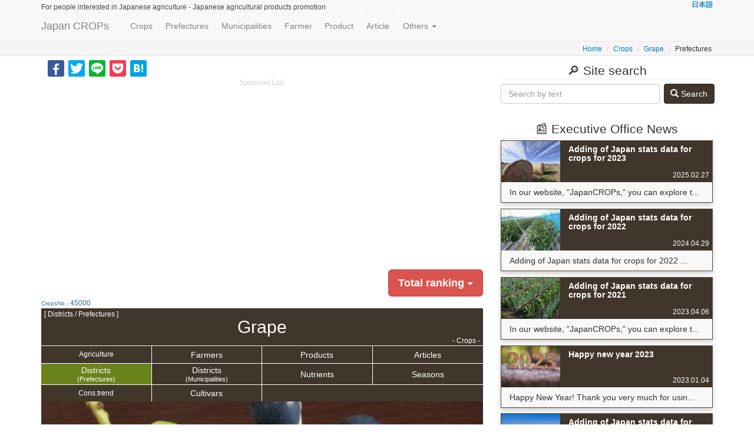

--- FILE ---
content_type: text/html; charset=UTF-8
request_url: https://japancrops.com/en/crops/grape/prefectures
body_size: 24379
content:
<!DOCTYPE html>
<html xmlns="http://www.w3.org/1999/xhtml" dir="ltr" lang="en" xml:lang="en">
    <head>
        <meta name="viewport" content="width=device-width, initial-scale=1.0"/>
        <meta charset="utf-8"/>
        <title>[Grape] prefecture total ranking 2006 - 2023 / yield amount / climate - [JapanCROPs]</title>
        <meta name="description" content="This page provides the prefecture list based on the average data between 2006 and 2023, which is the main producer of [Grape] in Japan. The various agriculture information about the prefectures of Japan can be browsed. " />
        <meta name="author" content="APPRES LLC." lang="en" xml:lang="en" />
        <meta http-equiv="imagetoolbar" content="no" />
                <meta property="og:image"         content="https://japancrops.com/upload/img/crops/45000/50f096f75b8b878ff0b1c86384f5c524.jpg" />
        <meta property="og:image:secure_url" content="https://japancrops.com/upload/img/crops/45000/50f096f75b8b878ff0b1c86384f5c524.jpg" />
        		<meta property="og:image:width" content="800" />
		<meta property="og:image:height" content="600" />
        <meta property="og:url"           content="https://japancrops.com/en/crops/grape/prefectures/" />
        <meta property="og:type"          content="website" />
        <meta property="og:title"         content="[Grape] prefecture total ranking 2006 - 2023 / yield amount / climate - [JapanCROPs]" />
        <meta property="og:description"   content="This page provides the prefecture list based on the average data between 2006 and 2023, which is the main producer of [Grape] in Japan. The various agriculture information about the prefectures of Japan can be browsed. " />
                        <link rel="canonical" href="https://japancrops.com/en/crops/grape/prefectures/"/>
        <link href="/favicon.ico?1592064129" rel="shortcut icon" type="image/x-icon"/>
        <link href="/apple-touch-icon.png?1592064129" rel="apple-touch-icon" sizes="180x180"/>
        <link rel="icon" type="image/png" href="/android-touch-icon.png" sizes="192x192"/>
        		<link rel="alternate" hreflang="ja" href="https://japancrops.com/crops/grape/prefectures/" />
		<link rel="alternate" hreflang="en" href="https://japancrops.com/en/crops/grape/prefectures/" />
		<link rel="alternate" hreflang="x-default" href="https://japancrops.com/en/crops/grape/prefectures/"/>
        
        <link rel="stylesheet" href="/lib/bootstrap/css/bootstrap.min.css?1559403592"/>
        <link rel="stylesheet" href="/lib/bootstrap-offcanvas/css/bootstrap.offcanvas.min.css?1559403592"/>
        <link rel="stylesheet" href="/node_modules/%40fortawesome/fontawesome-free/css/all.min.css?499162500"/>
        <link rel="stylesheet" href="/css/farmer.css?20210103"/>
        
        <script src="/lib/jquery/js/jquery-3.4.1.min.js?1571881310"></script>
        <script src="/lib/bootstrap/js/bootstrap.min.js?1559403592"></script>
        <script src="/lib/jquery-match-height/js/jquery.matchHeight-min.js?1559403592"></script>
        <script src="/lib/jquery_lazyload/js/jquery.lazyload.min.js?1559403592"></script>
        <script src="/lib/bootstrap-offcanvas/js/bootstrap.offcanvas.min.js?1559403592"></script>
        <script src="/js/farmer.js?20190812"></script>
    	<script src="/js/crops.js?1565804720"></script>
        <script src="/lib/chartjs/js/Chart.min.js?1559403592"></script><script src="/js/crops/prefectures.js?1559403592"></script><script src="/js/sns/hatebu-counter.js?1559403592"></script>
        	        <script async src="//pagead2.googlesyndication.com/pagead/js/adsbygoogle.js"></script>
			<script>
			     (adsbygoogle = window.adsbygoogle || []).push({
			          google_ad_client: "ca-pub-2082722112893840",
			          enable_page_level_ads: true
			     });
			</script>      
		          <script async src="https://www.googletagmanager.com/gtag/js?id=G-NXVCYZ88HS"></script>
  <script>
    window.dataLayer = window.dataLayer || [];
    function gtag(){dataLayer.push(arguments);}
    gtag('js', new Date());

    gtag('config', 'G-NXVCYZ88HS');
  </script>
        
</head>
    <body class="body-offcanvas crops prefectures " style="user-select:none;-webkit-user-select:none;-moz-user-select:none;-khtml-user-select:none;-webkit-user-drag:none;-khtml-user-drag:none;">
        
        <div id="fb-root"></div>
<script>(function(d, s, id) {
  var js, fjs = d.getElementsByTagName(s)[0];
  if (d.getElementById(id)) return;
  js = d.createElement(s); js.id = id;
  var locale_fb = {"locale":"en_US"};
  if(locale_fb === null){locale_fb = 'en_US';}
  js.src = "https://connect.facebook.net/"+ locale_fb.locale + "/sdk.js#xfbml=1&version=v3.2&appId=1791383877803960";
  fjs.parentNode.insertBefore(js, fjs);
}(document, 'script', 'facebook-jssdk'));</script>        <span id="url-current-absolute" data-url="https://japancrops.com/en/crops/grape/prefectures"></span>
        <div class="header_tag">
            <div class="navbar navbar-default margin-0 navbar-fixed-top" style="opacity: 0.9;" role="navigation">
                <div class="container" style="position:relative;">
                    <div style="font-weight: bold; overflow: hidden; white-space: nowrap" class="small margin-0 padding-0">
                        <div class="pull-left" style="display: inline-block; width: 81%; overflow: hidden; vertical-align: top;">
                            <div class="h6 margin-bottom-0 margin-top-05em">
                                                                	<span class="pull-left">
                                    <span class="hidden-xs">For people interested in Japanese agriculture - </span>
                                    <span>Japanese agricultural products promotion</span>
                                    </span>
                                    <!-- 農家さんの新規受付中止の為非表示とする -->
                                    <!-- if (LANG === 'ja'): -->
                                                                                                </div>
                        </div>
                        <div class="pull-right text-right" style="display: inline-block; vertical-align: top;">
                                                        <a href="https://japancrops.com/crops/grape/prefectures/">日本語</a>                                                    </div>
                    </div>
                    <div class="navbar-header" style="position:relative;">
                        <div class="margin-0">
                            <a href="/en/" class="navbar-brand">Japan CROPs</a>                        </div>
                        <button type="button" class="navbar-toggle offcanvas-toggle pull-right" data-toggle="offcanvas" data-target="#js-bootstrap-offcanvas" style="float:left;">
                            <span class="sr-only">Toggle navigation</span>
                            <span>
                                <span class="icon-bar"></span>
                                <span class="icon-bar"></span>
                                <span class="icon-bar"></span>
                            </span>
                        </button>
                    </div>
                    <div class="navbar-offcanvas navbar-offcanvas-touch" id="js-bootstrap-offcanvas">
                        <ul  class="nav navbar-nav margin-left-1em">
                            <li class="padding-right-05em"><a href="/en/crops/index" class="padding-right-05em padding-left-05em">Crops</a> </li>
                            <li class="padding-right-05em"><a href="/en/prefectures" class="padding-right-05em padding-left-05em">Prefectures</a> </li>
                            <li class="padding-right-05em"><a href="/en/municipalities" class="padding-right-05em padding-left-05em">Municipalities</a> </li>
                            <li class="padding-right-05em"><a href="/en/farmers" class="padding-right-05em padding-left-05em">Farmer</a> </li>
                            <li class="padding-right-05em"><a href="/en/products" class="padding-right-05em padding-left-05em">Product</a> </li>
                            <li class="padding-right-05em"><a href="/en/articles" class="padding-right-05em padding-left-05em">Article</a> </li>
                            <li class="dropdown margin-left--05em">
                                <a href="#"  data-toggle="dropdown" role="button" aria-haspopup="true">Others                                    <span class="caret"></span>
                                </a>
                                <ul class="dropdown-menu">
                                    <li><a href="/en/cultivars/index">Cultivars</a> </li>
                                    <li><a href="/en/farmworks">Farmworks</a> </li>
                                    <li><a href="/en/nutritions">Nutrition</a> </li>
                                    <li><a href="/en/calendars/index">Calendar</a> </li>
                                    <li><a href="/en/news">News</a> </li>
                                                                        <li><a href="/en/harvest-parts">Harvest parts</a> </li>
                                </ul>
                            </li>
                                                                                                                <li class="padding-right-05em visible-xs"><a href="/en/contacts" class="padding-right-05em padding-left-05em">Contact Us</a> </li>
                        </ul>
                        <ul  class="nav navbar-nav pull-right hidden-xs">
                            <li>
                                <div>
                                                                    </div>
                            </li>
                        </ul>

                    </div>
                                    </div>
            </div>
        </div>

        
<div style="background-color: #f5f5f5; border-bottom: 1px solid #e7e7e7">
	<div class="container padding-top-03em">
		<ol class="breadcrumb pull-right small padding-02em margin-0">
			            <li><a href="https://japancrops.com/en/">Home</a></li>
            	            	<li><a href="/en/crops/index">Crops</a></li>
            	<li><a href="/en/crops/grape">Grape</a></li>
				<li>Prefectures</li>
            				        </ol>
	</div>
</div><div class="container">
	<div class="row">
		<div class="col-md-8">

			<div class="section_tag">
				<div class="row"><div class="overflow-hidden">
    <div class="text-left margin-top-05em margin-bottom-2em">
        <div class="col-xs-12 overflow-hidden">
            
<div class="aside_tag">
    <div class="" style="line-height:1.2;">
        <div class="display-inline-block share-buttons" style="">
</div>        <div class="display-inline-block share-buttons" style=""><div class="fb-like" data-href="https://www.facebook.com/japancrops/" data-layout="button_count" data-action="like" data-size="large" data-show-faces="false" data-share="false"></div></div>
        <div class="display-inline-block share-buttons-square" style="margin-left:3px"><div class="overflow-hidden" style="background:#3b5998; border-radius: 3px;"><a href="https://www.facebook.com/sharer/sharer.php?u=https://japancrops.com/en/crops/grape/prefectures" title="Share on Facebook" target="_blank"><img style="padding-top:3px" alt="Share on Facebook" src="/img/social_button/facebook.svg"></a></div></div>
        <div class="display-inline-block share-buttons-square" style="margin-left:3px"><div class="overflow-hidden" style="background:#00abf1; border-radius: 3px;"><a href="https://twitter.com/intent/tweet?source=https://japancrops.com/en/crops/grape/prefectures&text=%5BGrape%5D+prefecture+total+ranking+2006+-+2023+%2F+yield+amount+%2F+climate+-+%5BJapanCROPs%5D%0Ahttps%3A%2F%2Fjapancrops.com%2Fen%2Fcrops%2Fgrape%2Fprefectures" target="_blank" title="Tweet"><img alt="Tweet" src="/img/social_button/twitter.svg"></a></div></div>
        <div class="display-inline-block share-buttons-square" style="margin-left:3px"><div class="overflow-hidden" style="background:#00b900; border-radius: 3px;"><a href="https://social-plugins.line.me/lineit/share?url=https://japancrops.com/en/crops/grape/prefectures" title="LINE Share" target="_blank"><img alt="LINE Share" src="/img/social_button/share-b.png"></a></div></div>
        <div class="display-inline-block share-buttons-square" style="margin-left:3px"><div class="overflow-hidden" style="background:#F33B53; border-radius: 3px;"><a href="https://getpocket.com/edit?url=https://japancrops.com/en/crops/grape/prefectures&title=%5BGrape%5D+prefecture+total+ranking+2006+-+2023+%2F+yield+amount+%2F+climate+-+%5BJapanCROPs%5D%0Ahttps%3A%2F%2Fjapancrops.com%2Fen%2Fcrops%2Fgrape%2Fprefectures" rel=”nofollow” onclick="javascript:window.open(encodeURI(decodeURI(this.href)), 'pkwindow', 'width=600, height=600, personalbar=0, toolbar=0, scrollbars=1');return false;" title="Save to Pocket"><img alt="Save to Pocket" src="/img/social_button/pocket.svg"></a></div></div>
        <div class="display-inline-block share-buttons-square" style="margin-left:3px"><div class="overflow-hidden" style="background:#00a4de; border-radius: 3px;"><a href="http://b.hatena.ne.jp/entry/japancrops.com/en/crops/grape/prefectures" target="_blank" class="hatena-bookmark-button" data-hatena-bookmark-layout="touch" title="Bookmark on Hatena"><img src="https://b.st-hatena.com/images/v4/public/entry-button/button-only@2x.png" alt="Bookmark on Hatena" width="20" height="23" style="border: none;" /></a></div></div>



    </div>
</div>        </div>
    </div>
    <div class="clearfix"></div>
        <div class="aside_tag text-center margin-bottom-2em col-xs-12">
        <div class="h6 margin-0 margin-bottom-02em sponsored_link_font">Sponsored Link</div>
        <div><script async src="//pagead2.googlesyndication.com/pagead/js/adsbygoogle.js"></script>
<!-- adsense_responsive_xs -->
<ins class="adsbygoogle"
     style="display:block"
     data-ad-client="ca-pub-2082722112893840"
     data-ad-slot="7534050415"
     data-ad-format="auto"></ins>
<script>
(adsbygoogle = window.adsbygoogle || []).push({});
</script>
</div>
    </div>
    <div class="clearfix"></div>
    </div></div>
				<div class="dropdown pull-right">
					<button class="btn btn-danger btn-lg dropdown-toggle" type="button" id="dropdownMenu1" data-toggle="dropdown" aria-haspopup="true" aria-expanded="true">
						<span class="bold">Total ranking</span> <span class="caret"></span>
					</button>
					<ul class="dropdown-menu flexible" aria-labelledby="dropdownMenu1">
												<li class="disabled">
														<a href="/en/crops/grape/prefectures">Total ranking</a>
													</li>
												<li class="">
														<a href="/en/crops/grape/prefectures/2023">2023 year production</a>
													</li>
												<li class="">
														<a href="/en/crops/grape/prefectures/2022">2022 year production</a>
													</li>
												<li class="">
														<a href="/en/crops/grape/prefectures/2021">2021 year production</a>
													</li>
												<li class="">
														<a href="/en/crops/grape/prefectures/2020">2020 year production</a>
													</li>
												<li class="">
														<a href="/en/crops/grape/prefectures/2019">2019 year production</a>
													</li>
												<li class="">
														<a href="/en/crops/grape/prefectures/2018">2018 year production</a>
													</li>
												<li class="">
														<a href="/en/crops/grape/prefectures/2017">2017 year production</a>
													</li>
												<li class="">
														<a href="/en/crops/grape/prefectures/2016">2016 year production</a>
													</li>
												<li class="">
														<a href="/en/crops/grape/prefectures/2015">2015 year production</a>
													</li>
												<li class="">
														<a href="/en/crops/grape/prefectures/2014">2014 year production</a>
													</li>
												<li class="">
														<a href="/en/crops/grape/prefectures/2013">2013 year production</a>
													</li>
												<li class="">
														<a href="/en/crops/grape/prefectures/2012">2012 year production</a>
													</li>
												<li class="">
														<a href="/en/crops/grape/prefectures/2011">2011 year production</a>
													</li>
												<li class="">
														<a href="/en/crops/grape/prefectures/2010">2010 year production</a>
													</li>
												<li class="">
														<a href="/en/crops/grape/prefectures/2009">2009 year production</a>
													</li>
												<li class="">
														<a href="/en/crops/grape/prefectures/2008">2008 year production</a>
													</li>
												<li class="">
														<a href="/en/crops/grape/prefectures/2007">2007 year production</a>
													</li>
												<li class="">
														<a href="/en/crops/grape/prefectures/2006">2006 year production</a>
													</li>
											</ul>
				</div>
				<div class="clearfix"></div>

                <div>
    <span class="text-info font-size-very-small">CropsNo.: </span><span class="small text-info">45000</span>
    <div class="pull-right"  style="font-size:1.1em">
    	                                                </div>
    <div class="clearfix"></div>
    <div class="margin-right-1em"></div>
</div>                
    <h1 class="h2 text-center page-header margin-0 padding-05 padding-top-07em bg-primary" style="position: relative;"><span style="font-size: 12px; line-height: 0; position: absolute; left: 5px; top:10px" class="display-inline-block pull-left">[ Districts / Prefectures ] </span>Grape<span style="font-size: 12px; line-height: 0; position: absolute; right: 5px; bottom:8px" class="display-inline-block pull-left"> - Crops -</span></h1>
	<ul id="ul_header" class="nav navbar-nav margin-0 bg-primary col-xs-12 padding-0 detail-nav">
        <li class="col-xs-3 matchHeight text-center padding-left-0 padding-right-0 "><a href="/en/crops/grape" class="padding-0 margin-0 padding-top-03em padding-bottom-03em small">Agriculture</a></li>
        <li class="col-xs-3 matchHeight text-center padding-left-0 padding-right-0 "><a href="/en/crops/grape/farmers"  class="padding-0 margin-0 padding-top-03em padding-bottom-03em">Farmers</a></li>
        <li class="col-xs-3 matchHeight text-center padding-left-0 padding-right-0 "><a href="/en/crops/grape/products"  class="padding-0 margin-0 padding-top-03em padding-bottom-03em">Products</a></li>
        <li class="col-xs-3 matchHeight text-center padding-left-0 padding-right-0 "><a href="/en/crops/grape/articles"  class="padding-0 margin-0 padding-top-03em padding-bottom-03em">Articles</a></li>

                <li class="col-xs-3 matchHeight text-center padding-left-0 padding-right-0 active"><a href="/en/crops/grape/prefectures" class="padding-0 margin-0"><span style="line-height:1;display:inline-block;" class="padding-top-03em padding-bottom-01">Districts<br/><span style="font-size: 0.8em">(Prefectures)</span></span></a></li>
        		        <li class="col-xs-3 matchHeight text-center padding-left-0 padding-right-0 "><a href="/en/crops/grape/municipalities"  class="padding-0 margin-0"><span style="line-height:1;display:inline-block;" class="padding-top-03em">Districts<br/><span style="font-size: 0.8em">(Municipalities)</span></span></a></li>
                        <li class="col-xs-3 matchHeight text-center padding-left-0 padding-right-0 "><a class="display-inline-block padding-top-06em padding-bottom-05em" href="/en/crops/grape/nutrients">Nutrients</a></li>
                        <li class="col-xs-3 matchHeight text-center padding-left-0 padding-right-0 " style=""><a class="display-inline-block padding-top-06em padding-bottom-05em" href="/en/crops/grape/seasons">Seasons</a></li>
        
               <li class="col-xs-3 matchHeight text-center padding-left-0 padding-right-0 "><a href="/en/crops/grape/consumption-trends" class="padding-0 margin-0 padding-top-03em padding-bottom-03em small">Cons.trend</a></li>
                      <li class="col-xs-3 matchHeight text-center padding-left-0 padding-right-0 "><a href="/en/cultivars/grape"  class="padding-0 margin-0 padding-top-03em padding-bottom-03em">Cultivars</a></li>
            </ul>

                    <div class="picture margin-bottom-05em text-center">
                        <img class="img-responsive2 margin-bottom-05em display-inline-block shadow01" src="/upload/img/crops/45000/50f096f75b8b878ff0b1c86384f5c524.jpg" alt="Grape - Crops - Districts / Prefectures - 1st picture/image" oncontextmenu="return false;" onMouseDown="return false;" onSelectStart="return false">
                        <div class="margin-left-1em"><div style="display: inline-block; margin-right: auto; margin-left: auto;"><span>Picture: Grape </span></div></div>
                    </div>

                
                                <div class="section_tag">

				<h2 style="position: relative;" class="title_sub h4 my-3">
                  Grape (2006 - 2023) Yield amount higher ranking prefectures                </h2>

					<div class="table-responsive margin-bottom-0">
						<table class="table table-condensed table-bordered table-striped  small supplementary_table margin-bottom-0">
							<thead>
								<tr>
									<th class="text-center">Year</th>
									<th class="text-center">1st rank(Nationwide percentage)</th>
									<th class="text-center">2nd rank(Nationwide percentage)</th>
									<th class="text-center">3rd rank(Nationwide percentage)</th>
                                </tr>
							</thead>
							<tbody>
                                									<tr class="trLink">
									<td class="text-center"><a href="/en/crops/grape/prefectures/2023">
									2023																		</a></td>
    																	<td class="text-center"><a href="/en/crops/grape/prefectures/2023">
																			Yamanashi-ken(24.97%)																		</a></td>
    																	<td class="text-center"><a href="/en/crops/grape/prefectures/2023">
																			Nagano-ken(18.8%)																		</a></td>
    																	<td class="text-center"><a href="/en/crops/grape/prefectures/2023">
																			Okayama-ken(9.16%)																		</a></td>
    								    								</tr>
																	<tr class="trLink">
									<td class="text-center"><a href="/en/crops/grape/prefectures/2022">
									2022																		</a></td>
    																	<td class="text-center"><a href="/en/crops/grape/prefectures/2022">
																			Yamanashi-ken(25.09%)																		</a></td>
    																	<td class="text-center"><a href="/en/crops/grape/prefectures/2022">
																			Nagano-ken(17.77%)																		</a></td>
    																	<td class="text-center"><a href="/en/crops/grape/prefectures/2022">
																			Okayama-ken(8.98%)																		</a></td>
    								    								</tr>
																	<tr class="trLink">
									<td class="text-center"><a href="/en/crops/grape/prefectures/2021">
									2021																		</a></td>
    																	<td class="text-center"><a href="/en/crops/grape/prefectures/2021">
																			Yamanashi-ken(24.59%)																		</a></td>
    																	<td class="text-center"><a href="/en/crops/grape/prefectures/2021">
																			Nagano-ken(17.44%)																		</a></td>
    																	<td class="text-center"><a href="/en/crops/grape/prefectures/2021">
																			Okayama-ken(9.15%)																		</a></td>
    								    								</tr>
																	<tr class="trLink">
									<td class="text-center"><a href="/en/crops/grape/prefectures/2020">
									2020																		</a></td>
    																	<td class="text-center"><a href="/en/crops/grape/prefectures/2020">
																			Yamanashi-ken(21.42%)																		</a></td>
    																	<td class="text-center"><a href="/en/crops/grape/prefectures/2020">
																			Nagano-ken(19.77%)																		</a></td>
    																	<td class="text-center"><a href="/en/crops/grape/prefectures/2020">
																			Yamagata-ken(9.49%)																		</a></td>
    								    								</tr>
																	<tr class="trLink">
									<td class="text-center"><a href="/en/crops/grape/prefectures/2019">
									2019																		</a></td>
    																	<td class="text-center"><a href="/en/crops/grape/prefectures/2019">
																			Yamanashi-ken(21.37%)																		</a></td>
    																	<td class="text-center"><a href="/en/crops/grape/prefectures/2019">
																			Nagano-ken(18.36%)																		</a></td>
    																	<td class="text-center"><a href="/en/crops/grape/prefectures/2019">
																			Yamagata-ken(9.5%)																		</a></td>
    								    								</tr>
																	<tr class="trLink">
									<td class="text-center"><a href="/en/crops/grape/prefectures/2018">
									2018																		</a></td>
    																	<td class="text-center"><a href="/en/crops/grape/prefectures/2018">
																			Yamanashi-ken(23.93%)																		</a></td>
    																	<td class="text-center"><a href="/en/crops/grape/prefectures/2018">
																			Nagano-ken(17.8%)																		</a></td>
    																	<td class="text-center"><a href="/en/crops/grape/prefectures/2018">
																			Yamagata-ken(9.22%)																		</a></td>
    								    								</tr>
																	<tr class="trLink">
									<td class="text-center"><a href="/en/crops/grape/prefectures/2017">
									2017																		</a></td>
    																	<td class="text-center"><a href="/en/crops/grape/prefectures/2017">
																			Yamanashi-ken(24.53%)																		</a></td>
    																	<td class="text-center"><a href="/en/crops/grape/prefectures/2017">
																			Nagano-ken(14.71%)																		</a></td>
    																	<td class="text-center"><a href="/en/crops/grape/prefectures/2017">
																			Yamagata-ken(9.48%)																		</a></td>
    								    								</tr>
																	<tr class="trLink">
									<td class="text-center"><a href="/en/crops/grape/prefectures/2016">
									2016																		</a></td>
    																	<td class="text-center"><a href="/en/crops/grape/prefectures/2016">
																			Yamanashi-ken(23.72%)																		</a></td>
    																	<td class="text-center"><a href="/en/crops/grape/prefectures/2016">
																			Nagano-ken(16.07%)																		</a></td>
    																	<td class="text-center"><a href="/en/crops/grape/prefectures/2016">
																			Yamagata-ken(10.44%)																		</a></td>
    								    								</tr>
																	<tr class="trLink">
									<td class="text-center"><a href="/en/crops/grape/prefectures/2015">
									2015																		</a></td>
    																	<td class="text-center"><a href="/en/crops/grape/prefectures/2015">
																			Yamanashi-ken(22.94%)																		</a></td>
    																	<td class="text-center"><a href="/en/crops/grape/prefectures/2015">
																			Nagano-ken(15.68%)																		</a></td>
    																	<td class="text-center"><a href="/en/crops/grape/prefectures/2015">
																			Yamagata-ken(10.08%)																		</a></td>
    								    								</tr>
																	<tr class="trLink">
									<td class="text-center"><a href="/en/crops/grape/prefectures/2014">
									2014																		</a></td>
    																	<td class="text-center"><a href="/en/crops/grape/prefectures/2014">
																			Yamanashi-ken(23.89%)																		</a></td>
    																	<td class="text-center"><a href="/en/crops/grape/prefectures/2014">
																			Nagano-ken(15.59%)																		</a></td>
    																	<td class="text-center"><a href="/en/crops/grape/prefectures/2014">
																			Yamagata-ken(10.15%)																		</a></td>
    								    								</tr>
																	<tr class="trLink">
									<td class="text-center"><a href="/en/crops/grape/prefectures/2013">
									2013																		</a></td>
    																	<td class="text-center"><a href="/en/crops/grape/prefectures/2013">
																			Yamanashi-ken(25.41%)																		</a></td>
    																	<td class="text-center"><a href="/en/crops/grape/prefectures/2013">
																			Nagano-ken(14.13%)																		</a></td>
    																	<td class="text-center"><a href="/en/crops/grape/prefectures/2013">
																			Yamagata-ken(8.75%)																		</a></td>
    								    								</tr>
																	<tr class="trLink">
									<td class="text-center"><a href="/en/crops/grape/prefectures/2012">
									2012																		</a></td>
    																	<td class="text-center"><a href="/en/crops/grape/prefectures/2012">
																			Yamanashi-ken(24.56%)																		</a></td>
    																	<td class="text-center"><a href="/en/crops/grape/prefectures/2012">
																			Nagano-ken(15.28%)																		</a></td>
    																	<td class="text-center"><a href="/en/crops/grape/prefectures/2012">
																			Yamagata-ken(10.19%)																		</a></td>
    								    								</tr>
																	<tr class="trLink">
									<td class="text-center"><a href="/en/crops/grape/prefectures/2011">
									2011																		</a></td>
    																	<td class="text-center"><a href="/en/crops/grape/prefectures/2011">
																			Yamanashi-ken(26.81%)																		</a></td>
    																	<td class="text-center"><a href="/en/crops/grape/prefectures/2011">
																			Nagano-ken(14.83%)																		</a></td>
    																	<td class="text-center"><a href="/en/crops/grape/prefectures/2011">
																			Yamagata-ken(11.79%)																		</a></td>
    								    								</tr>
																	<tr class="trLink">
									<td class="text-center"><a href="/en/crops/grape/prefectures/2010">
									2010																		</a></td>
    																	<td class="text-center"><a href="/en/crops/grape/prefectures/2010">
																			Yamanashi-ken(24.4%)																		</a></td>
    																	<td class="text-center"><a href="/en/crops/grape/prefectures/2010">
																			Nagano-ken(12.93%)																		</a></td>
    																	<td class="text-center"><a href="/en/crops/grape/prefectures/2010">
																			Yamagata-ken(10.66%)																		</a></td>
    								    								</tr>
																	<tr class="trLink">
									<td class="text-center"><a href="/en/crops/grape/prefectures/2009">
									2009																		</a></td>
    																	<td class="text-center"><a href="/en/crops/grape/prefectures/2009">
																			Yamanashi-ken(25.02%)																		</a></td>
    																	<td class="text-center"><a href="/en/crops/grape/prefectures/2009">
																			Nagano-ken(13.4%)																		</a></td>
    																	<td class="text-center"><a href="/en/crops/grape/prefectures/2009">
																			Yamagata-ken(9.94%)																		</a></td>
    								    								</tr>
																	<tr class="trLink">
									<td class="text-center"><a href="/en/crops/grape/prefectures/2008">
									2008																		</a></td>
    																	<td class="text-center"><a href="/en/crops/grape/prefectures/2008">
																			Yamanashi-ken(24.08%)																		</a></td>
    																	<td class="text-center"><a href="/en/crops/grape/prefectures/2008">
																			Nagano-ken(14.53%)																		</a></td>
    																	<td class="text-center"><a href="/en/crops/grape/prefectures/2008">
																			Yamagata-ken(9.75%)																		</a></td>
    								    								</tr>
																	<tr class="trLink">
									<td class="text-center"><a href="/en/crops/grape/prefectures/2007">
									2007																		</a></td>
    																	<td class="text-center"><a href="/en/crops/grape/prefectures/2007">
																			Yamanashi-ken(24.58%)																		</a></td>
    																	<td class="text-center"><a href="/en/crops/grape/prefectures/2007">
																			Nagano-ken(14.68%)																		</a></td>
    																	<td class="text-center"><a href="/en/crops/grape/prefectures/2007">
																			Yamagata-ken(10.28%)																		</a></td>
    								    								</tr>
																	<tr class="trLink">
									<td class="text-center"><a href="/en/crops/grape/prefectures/2006">
									2006																		</a></td>
    																	<td class="text-center"><a href="/en/crops/grape/prefectures/2006">
																			Yamanashi-ken(25.42%)																		</a></td>
    																	<td class="text-center"><a href="/en/crops/grape/prefectures/2006">
																			Nagano-ken(14.77%)																		</a></td>
    																	<td class="text-center"><a href="/en/crops/grape/prefectures/2006">
																			Yamagata-ken(10.07%)																		</a></td>
    								    								</tr>
								                            </tbody>
						</table>
					</div>
				</div>
                <div class="clearfix margin-bottom-0"></div>
                
            <!-- 農作物 市町村ページへのリンク -->
                			<div class="row margin-05em  margin-top-1em">
    				<div class="pull-right">
    					    						<a href="/en/crops/grape/municipalities">Chek municipality districts for [ Grape ]</a>    					    				</div>
    			</div>
    			<div class="clearfix"></div>
			
                <div class="section_tag">
					<h2 style="position: relative;" class="title_sub h4 my-3">
						<span class="label label-danger" style="position: absolute; top: -15px; right: 3px;">Total ranking</span>
                                                    <span>List of producing district(prefectures) where [grape] is produced</span>
                        					</h2>

                <div class="clearfix"></div>
				<h3 class="h4"><span style="display: block;" class="center-block">
				Nationwide yield volume percentage chart - higher rank prefectures (avarage value up to 2023)				</span></h3>
 				<div class="center-block" style="max-width: 400px;">
          			<canvas class="myPieChart" data-pie_data='{
    "labels": [
        "Yamanashi-ken",
        "Nagano-ken",
        "Yamagata-ken",
        "Okayama-ken",
        "Fukuoka-ken",
        "Hokkaido",
        "Osaka",
        "Aomori-ken",
        "Aichi-ken",
        "Hiroshima-ken"
    ],
    "datasets": [
        {
            "data": [
                24.262778,
                15.918889,
                9.75,
                8.408889,
                4.558333,
                4.018889,
                2.688333,
                2.455,
                2.377222,
                1.841111,
                1.822778,
                1.587778,
                1.395,
                1.400556,
                1.391667,
                1.354615,
                1.225455,
                1.171667,
                1.12,
                1.133889,
                0.949091,
                0.817222,
                0.8,
                0.778333,
                0.674444,
                0.601333,
                0.608889,
                0.443333,
                0.436667,
                0.403333,
                0.39,
                0.386667,
                0.38,
                0.36,
                0.357222,
                0.35,
                0.33,
                0.316667,
                0.284444,
                0.2,
                0.18,
                0.173333,
                0.15,
                0.126667,
                0.12,
                0.054,
                0
            ],
            "backgroundColor": [
                "rgba(109,137,54,1)",
                "rgba(239,121,105,1)",
                "rgba(57,113,12,1)",
                "rgba(86,54,153,1)",
                "rgba(124,215,237,1)",
                "rgba(76,245,18,1)",
                "rgba(15,253,15,1)",
                "rgba(84,57,99,1)",
                "rgba(70,136,198,1)",
                "rgba(85,225,2,1)"
            ]
        }
    ]
}' data-lang='"en"'></canvas>
 				</div>

				<h3 class="h4"><span style="display: block;" class="text-left">
				Nationwide yield amount / cultivation area (avarage value up to 2023)				</span></h3>
                                    <div class="margin-top-1em overflow-hidden well well-sm margin-bottom-0">
						<div class="hidden-xs col-sm-4 overflow-hidden padding-0 margin-0" style="height: 100px; position: relative">
							<img class="img-responsive2 display-inline-block shadow01" src="/img/japan.jpg" alt="Japan"> <span style="position: absolute; top: 43%; left: 43%" class="text-white"><strong>Japan</strong></span>
						</div>
						<div class="col-sm-8 padding-05">
							<div class="text-center h4 margin-0" style="word-break: keep-all">
															Japan total about [Grape]
														</div>
							<table class="table table-condensed padding-0 margin-0">
								<tr>
									<th class="">Yield amount <span class="small" style="font-weight: normal">(*)</span></th>
									<td>183,261(t)</td>
								</tr>
								<tr>
									<th class="">Crop Acreage <span class="small" style="font-weight: normal">(*)</span></th>
									<td>17,355(ha)</td>
								</tr>

							</table>
						</div>
					</div>
					<div class="margin-bottom-1em text-right"><span class="small ">
						                                                	Average for 18 years data up to 2023 year.                        	                    					</span></div>
                        


                <div class="clearfix"></div>
				<h3 class="h4"><span style="display: block;" class="text-left">
				higher rank prefectures yield amount / cultivation area (avarage value up to 2023)				</span></h3>
					<!--メイン処理　ここから-->
                    <div class="col-sm-6 margin-bottom-1em padding-02em" style="position: relative"><!--<style="background: rgba(165,42,42,0.2)>-->
        <div class="card card-link panel panel-primary margin-bottom-0 overflow-hidden" style="background: rgba(221,221,221,0.2);">
            <a href="/en/prefectures/yamanashi/crops" class="a-hover-opacity05 overflow-hidden">
                <div class="panel-heading text-center"  style="background: #554738; position: relative">
                    <span class="small" style="position: absolute; left: 5px">Grape - Yield ranking 1</span>
                    <div class="h3 padding-top-0 display-inline-block margin-top-07em margin-bottom-01em"><strong>Yamanashi-ken</strong></div>
                </div>
                <span class="label label-danger" style="position: absolute; top:7px; right: 7px;">Total ranking</span>
                <div class="picture-list overflow-hidden text-center" style=" height: 200px; max-height: 240px; position: relative">
                    <img src="https://japancrops.com/img/ring_thumbnail.svg?1559403592" alt="Yamanashi-ken - Grape&#039;s Districts(Prefectures)" class="lazy" data-original="/upload/img/prefectures/19/1a8d7878e5ac065f8a17fcd1a04267ca.jpg" style="max-width:100%;"/>                    <div style="position: absolute; top: 5px; right:5px;background-color: rgba(0,0,0,0.4);color: #fff" class="small padding-05">
                        <table>
                            <caption class="margin-0 text-white text-center padding-0">Climate overview</caption>
                                        <tr>
                            <th>Yearly avg. temp.</th>
                            <td>14.7ﾟC</td>
                            </tr>
                                        <tr>
                            <th>Avg.humidity</th>
                            <td>62%</td>
                            </tr>
                                        <tr>
                            <th>Sunny day (Yearly)</th>
                            <td>36day</td>
                            </tr>
                                        <tr>
                            <th>Rainy day (Yearly)</th>
                            <td>82day</td>
                            </tr>
                                        <tr>
                            <th>Snowy day (Yearly)</th>
                            <td>16day</td>
                            </tr>
                                        <tr>
                            <th>Sunlight (Yearly)</th>
                            <td>2335hr</td>
                            </tr>
                                        <tr>
                            <th>Precipitation (Yearly)</th>
                            <td>1190mm</td>
                            </tr>
                                    </table>
                    </div>
                </div>

                <!--<hr class="margin-top-05em margin-bottom-05em"/>-->
                <div class="panel-body padding-05"  style="border:0;">


                    <div class="">Vast basin (Kofu basin) which is well...</div>
                    <hr class="margin-03em"/>
                    <table class="table table-condensed padding-1em margin-bottom-2em">

                        <tr>
                            <th class="">Yield amount <span class="small" style="font-weight: normal">(*)</span></th>
                            <td>44,294(t)</td>
                        </tr>
                        <tr>
                            <th class="">Yield proportion <span class="small" style="font-weight: normal">(*)</span></th>
                            <td>24.263%</td>
                        </tr>
                        <tr>
                            <th class="">Crop Acreage <span class="small" style="font-weight: normal">(*)</span></th>
                            <td>3,925(ha)</td>
                        </tr>
                        <tr>
                            <th class="">High yield rank<br/>other crops</th>
                            <td>Peach, Plum, Cherry                            </td>
                        </tr>
                                                <tr>
                        	<td colspan="2" class="text-right small"><span >

	                                                            				Average for 18 years data up to 2023 year.                        				
                        	</span></td>
                        </tr>
                                            </table>

                    <span style="position: absolute; bottom: 10px; right: 10px; border-radius: 2px;" class="padding-02em bg-primary">Check this producing district</span>
                </div>
                <div class="clearfix"></div>
            </a>
        </div>
    </div>
        <div class="col-sm-6 margin-bottom-1em padding-02em" style="position: relative"><!--<style="background: rgba(165,42,42,0.2)>-->
        <div class="card card-link panel panel-primary margin-bottom-0 overflow-hidden" style="background: rgba(221,221,221,0.2);">
            <a href="/en/prefectures/nagano/crops" class="a-hover-opacity05 overflow-hidden">
                <div class="panel-heading text-center"  style="background: #554738; position: relative">
                    <span class="small" style="position: absolute; left: 5px">Grape - Yield ranking 2</span>
                    <div class="h3 padding-top-0 display-inline-block margin-top-07em margin-bottom-01em"><strong>Nagano-ken</strong></div>
                </div>
                <span class="label label-danger" style="position: absolute; top:7px; right: 7px;">Total ranking</span>
                <div class="picture-list overflow-hidden text-center" style=" height: 200px; max-height: 240px; position: relative">
                    <img src="https://japancrops.com/img/ring_thumbnail.svg?1559403592" alt="Nagano-ken - Grape&#039;s Districts(Prefectures)" class="lazy" data-original="/upload/img/prefectures/20/a8bb0e4bf67b277fc0f147462977c233.jpg" style="max-width:100%;"/>                    <div style="position: absolute; top: 5px; right:5px;background-color: rgba(0,0,0,0.4);color: #fff" class="small padding-05">
                        <table>
                            <caption class="margin-0 text-white text-center padding-0">Climate overview</caption>
                                        <tr>
                            <th>Yearly avg. temp.</th>
                            <td>11.9ﾟC</td>
                            </tr>
                                        <tr>
                            <th>Avg.humidity</th>
                            <td>72%</td>
                            </tr>
                                        <tr>
                            <th>Sunny day (Yearly)</th>
                            <td>21day</td>
                            </tr>
                                        <tr>
                            <th>Rainy day (Yearly)</th>
                            <td>110day</td>
                            </tr>
                                        <tr>
                            <th>Snowy day (Yearly)</th>
                            <td>76day</td>
                            </tr>
                                        <tr>
                            <th>Sunlight (Yearly)</th>
                            <td>2028hr</td>
                            </tr>
                                        <tr>
                            <th>Precipitation (Yearly)</th>
                            <td>902mm</td>
                            </tr>
                                    </table>
                    </div>
                </div>

                <!--<hr class="margin-top-05em margin-bottom-05em"/>-->
                <div class="panel-body padding-05"  style="border:0;">


                    <div class="">By utilizing cool climate, fruits lik...</div>
                    <hr class="margin-03em"/>
                    <table class="table table-condensed padding-1em margin-bottom-2em">

                        <tr>
                            <th class="">Yield amount <span class="small" style="font-weight: normal">(*)</span></th>
                            <td>28,844(t)</td>
                        </tr>
                        <tr>
                            <th class="">Yield proportion <span class="small" style="font-weight: normal">(*)</span></th>
                            <td>15.919%</td>
                        </tr>
                        <tr>
                            <th class="">Crop Acreage <span class="small" style="font-weight: normal">(*)</span></th>
                            <td>2,318(ha)</td>
                        </tr>
                        <tr>
                            <th class="">High yield rank<br/>other crops</th>
                            <td>Japanese yam, Chinese cabbage, Celery, Asparagus, Lettuce, Apple, Peach, Plum, Broccoli, Sweet corn, Western pear, Ume                            </td>
                        </tr>
                                                <tr>
                        	<td colspan="2" class="text-right small"><span >

	                                                            				Average for 18 years data up to 2023 year.                        				
                        	</span></td>
                        </tr>
                                            </table>

                    <span style="position: absolute; bottom: 10px; right: 10px; border-radius: 2px;" class="padding-02em bg-primary">Check this producing district</span>
                </div>
                <div class="clearfix"></div>
            </a>
        </div>
    </div>
        <div class="col-sm-6 margin-bottom-1em padding-02em" style="position: relative"><!--<style="background: rgba(165,42,42,0.2)>-->
        <div class="card card-link panel panel-primary margin-bottom-0 overflow-hidden" style="background: rgba(221,221,221,0.2);">
            <a href="/en/prefectures/yamagata/crops" class="a-hover-opacity05 overflow-hidden">
                <div class="panel-heading text-center"  style="background: #554738; position: relative">
                    <span class="small" style="position: absolute; left: 5px">Grape - Yield ranking 3</span>
                    <div class="h3 padding-top-0 display-inline-block margin-top-07em margin-bottom-01em"><strong>Yamagata-ken</strong></div>
                </div>
                <span class="label label-danger" style="position: absolute; top:7px; right: 7px;">Total ranking</span>
                <div class="picture-list overflow-hidden text-center" style=" height: 200px; max-height: 240px; position: relative">
                    <img src="https://japancrops.com/img/ring_thumbnail.svg?1559403592" alt="Yamagata-ken - Grape&#039;s Districts(Prefectures)" class="lazy" data-original="/upload/img/prefectures/6/aaf0e36f41fa4808106e15a322e1d5da.jpg" style="max-width:100%;"/>                    <div style="position: absolute; top: 5px; right:5px;background-color: rgba(0,0,0,0.4);color: #fff" class="small padding-05">
                        <table>
                            <caption class="margin-0 text-white text-center padding-0">Climate overview</caption>
                                        <tr>
                            <th>Yearly avg. temp.</th>
                            <td>11.8ﾟC</td>
                            </tr>
                                        <tr>
                            <th>Avg.humidity</th>
                            <td>73%</td>
                            </tr>
                                        <tr>
                            <th>Sunny day (Yearly)</th>
                            <td>15day</td>
                            </tr>
                                        <tr>
                            <th>Rainy day (Yearly)</th>
                            <td>146day</td>
                            </tr>
                                        <tr>
                            <th>Snowy day (Yearly)</th>
                            <td>96day</td>
                            </tr>
                                        <tr>
                            <th>Sunlight (Yearly)</th>
                            <td>1737hr</td>
                            </tr>
                                        <tr>
                            <th>Precipitation (Yearly)</th>
                            <td>1337mm</td>
                            </tr>
                                    </table>
                    </div>
                </div>

                <!--<hr class="margin-top-05em margin-bottom-05em"/>-->
                <div class="panel-body padding-05"  style="border:0;">


                    <div class="">Yamagata prefecture is known as fruit...</div>
                    <hr class="margin-03em"/>
                    <table class="table table-condensed padding-1em margin-bottom-2em">

                        <tr>
                            <th class="">Yield amount <span class="small" style="font-weight: normal">(*)</span></th>
                            <td>17,816(t)</td>
                        </tr>
                        <tr>
                            <th class="">Yield proportion <span class="small" style="font-weight: normal">(*)</span></th>
                            <td>9.75%</td>
                        </tr>
                        <tr>
                            <th class="">Crop Acreage <span class="small" style="font-weight: normal">(*)</span></th>
                            <td>1,577(ha)</td>
                        </tr>
                        <tr>
                            <th class="">High yield rank<br/>other crops</th>
                            <td>Rice, Green soybean, Watermelon, Apple, Western pear, Cherry, Melon, Peach, Plum                            </td>
                        </tr>
                                                <tr>
                        	<td colspan="2" class="text-right small"><span >

	                                                            				Average for 18 years data up to 2023 year.                        				
                        	</span></td>
                        </tr>
                                            </table>

                    <span style="position: absolute; bottom: 10px; right: 10px; border-radius: 2px;" class="padding-02em bg-primary">Check this producing district</span>
                </div>
                <div class="clearfix"></div>
            </a>
        </div>
    </div>
        <div class="col-sm-6 margin-bottom-1em padding-02em" style="position: relative"><!--<style="background: rgba(165,42,42,0.2)>-->
        <div class="card card-link panel panel-primary margin-bottom-0 overflow-hidden" style="background: rgba(221,221,221,0.2);">
            <a href="/en/prefectures/okayama/crops" class="a-hover-opacity05 overflow-hidden">
                <div class="panel-heading text-center"  style="background: #554738; position: relative">
                    <span class="small" style="position: absolute; left: 5px">Grape - Yield ranking 4</span>
                    <div class="h3 padding-top-0 display-inline-block margin-top-07em margin-bottom-01em"><strong>Okayama-ken</strong></div>
                </div>
                <span class="label label-danger" style="position: absolute; top:7px; right: 7px;">Total ranking</span>
                <div class="picture-list overflow-hidden text-center" style=" height: 200px; max-height: 240px; position: relative">
                    <img src="https://japancrops.com/img/ring_thumbnail.svg?1559403592" alt="Okayama-ken - Grape&#039;s Districts(Prefectures)" class="lazy" data-original="/upload/img/prefectures/33/600e8db27bd29bbadfb67a8665581627.jpg" style="max-width:100%;"/>                    <div style="position: absolute; top: 5px; right:5px;background-color: rgba(0,0,0,0.4);color: #fff" class="small padding-05">
                        <table>
                            <caption class="margin-0 text-white text-center padding-0">Climate overview</caption>
                                        <tr>
                            <th>Yearly avg. temp.</th>
                            <td>16.1ﾟC</td>
                            </tr>
                                        <tr>
                            <th>Avg.humidity</th>
                            <td>65%</td>
                            </tr>
                                        <tr>
                            <th>Sunny day (Yearly)</th>
                            <td>39day</td>
                            </tr>
                                        <tr>
                            <th>Rainy day (Yearly)</th>
                            <td>96day</td>
                            </tr>
                                        <tr>
                            <th>Snowy day (Yearly)</th>
                            <td>23day</td>
                            </tr>
                                        <tr>
                            <th>Sunlight (Yearly)</th>
                            <td>1973hr</td>
                            </tr>
                                        <tr>
                            <th>Precipitation (Yearly)</th>
                            <td>1143mm</td>
                            </tr>
                                    </table>
                    </div>
                </div>

                <!--<hr class="margin-top-05em margin-bottom-05em"/>-->
                <div class="panel-body padding-05"  style="border:0;">


                    <div class="">The production of high quality fruits...</div>
                    <hr class="margin-03em"/>
                    <table class="table table-condensed padding-1em margin-bottom-2em">

                        <tr>
                            <th class="">Yield amount <span class="small" style="font-weight: normal">(*)</span></th>
                            <td>15,244(t)</td>
                        </tr>
                        <tr>
                            <th class="">Yield proportion <span class="small" style="font-weight: normal">(*)</span></th>
                            <td>8.409%</td>
                        </tr>
                        <tr>
                            <th class="">Crop Acreage <span class="small" style="font-weight: normal">(*)</span></th>
                            <td>1,115(ha)</td>
                        </tr>
                        <tr>
                            <th class="">High yield rank<br/>other crops</th>
                            <td>                            </td>
                        </tr>
                                                <tr>
                        	<td colspan="2" class="text-right small"><span >

	                                                            				Average for 18 years data up to 2023 year.                        				
                        	</span></td>
                        </tr>
                                            </table>

                    <span style="position: absolute; bottom: 10px; right: 10px; border-radius: 2px;" class="padding-02em bg-primary">Check this producing district</span>
                </div>
                <div class="clearfix"></div>
            </a>
        </div>
    </div>
        <div class="col-sm-6 margin-bottom-1em padding-02em" style="position: relative"><!--<style="background: rgba(165,42,42,0.2)>-->
        <div class="card card-link panel panel-primary margin-bottom-0 overflow-hidden" style="background: rgba(221,221,221,0.2);">
            <a href="/en/prefectures/fukuoka/crops" class="a-hover-opacity05 overflow-hidden">
                <div class="panel-heading text-center"  style="background: #554738; position: relative">
                    <span class="small" style="position: absolute; left: 5px">Grape - Yield ranking 5</span>
                    <div class="h3 padding-top-0 display-inline-block margin-top-07em margin-bottom-01em"><strong>Fukuoka-ken</strong></div>
                </div>
                <span class="label label-danger" style="position: absolute; top:7px; right: 7px;">Total ranking</span>
                <div class="picture-list overflow-hidden text-center" style=" height: 200px; max-height: 240px; position: relative">
                    <img src="https://japancrops.com/img/ring_thumbnail.svg?1559403592" alt="Fukuoka-ken - Grape&#039;s Districts(Prefectures)" class="lazy" data-original="/upload/img/prefectures/40/f99d6a3f5ace8f022a306c62c0f6ad01.jpg" style="max-width:100%;"/>                    <div style="position: absolute; top: 5px; right:5px;background-color: rgba(0,0,0,0.4);color: #fff" class="small padding-05">
                        <table>
                            <caption class="margin-0 text-white text-center padding-0">Climate overview</caption>
                                        <tr>
                            <th>Yearly avg. temp.</th>
                            <td>17.1ﾟC</td>
                            </tr>
                                        <tr>
                            <th>Avg.humidity</th>
                            <td>69%</td>
                            </tr>
                                        <tr>
                            <th>Sunny day (Yearly)</th>
                            <td>30day</td>
                            </tr>
                                        <tr>
                            <th>Rainy day (Yearly)</th>
                            <td>124day</td>
                            </tr>
                                        <tr>
                            <th>Snowy day (Yearly)</th>
                            <td>13day</td>
                            </tr>
                                        <tr>
                            <th>Sunlight (Yearly)</th>
                            <td>1810hr</td>
                            </tr>
                                        <tr>
                            <th>Precipitation (Yearly)</th>
                            <td>1766mm</td>
                            </tr>
                                    </table>
                    </div>
                </div>

                <!--<hr class="margin-top-05em margin-bottom-05em"/>-->
                <div class="panel-body padding-05"  style="border:0;">


                    <div class="">Various agriculture is carried out an...</div>
                    <hr class="margin-03em"/>
                    <table class="table table-condensed padding-1em margin-bottom-2em">

                        <tr>
                            <th class="">Yield amount <span class="small" style="font-weight: normal">(*)</span></th>
                            <td>8,337(t)</td>
                        </tr>
                        <tr>
                            <th class="">Yield proportion <span class="small" style="font-weight: normal">(*)</span></th>
                            <td>4.558%</td>
                        </tr>
                        <tr>
                            <th class="">Crop Acreage <span class="small" style="font-weight: normal">(*)</span></th>
                            <td>835(ha)</td>
                        </tr>
                        <tr>
                            <th class="">High yield rank<br/>other crops</th>
                            <td>Wheat and barley, Mizuna, Celery, Eggplant, Strawberry, Persimmon, Kiwifruit, Komatsuna, Japanese butterbur, Crowndaisy, Green pea                            </td>
                        </tr>
                                                <tr>
                        	<td colspan="2" class="text-right small"><span >

	                                                            				Average for 18 years data up to 2023 year.                        				
                        	</span></td>
                        </tr>
                                            </table>

                    <span style="position: absolute; bottom: 10px; right: 10px; border-radius: 2px;" class="padding-02em bg-primary">Check this producing district</span>
                </div>
                <div class="clearfix"></div>
            </a>
        </div>
    </div>
        <div class="col-sm-6 margin-bottom-1em padding-02em" style="position: relative"><!--<style="background: rgba(165,42,42,0.2)>-->
        <div class="card card-link panel panel-primary margin-bottom-0 overflow-hidden" style="background: rgba(221,221,221,0.2);">
            <a href="/en/prefectures/hokkaido/crops" class="a-hover-opacity05 overflow-hidden">
                <div class="panel-heading text-center"  style="background: #554738; position: relative">
                    <span class="small" style="position: absolute; left: 5px">Grape - Yield ranking 6</span>
                    <div class="h3 padding-top-0 display-inline-block margin-top-07em margin-bottom-01em"><strong>Hokkaido</strong></div>
                </div>
                <span class="label label-danger" style="position: absolute; top:7px; right: 7px;">Total ranking</span>
                <div class="picture-list overflow-hidden text-center" style=" height: 200px; max-height: 240px; position: relative">
                    <img src="https://japancrops.com/img/ring_thumbnail.svg?1559403592" alt="Hokkaido - Grape&#039;s Districts(Prefectures)" class="lazy" data-original="/upload/img/prefectures/1/85312cc1b423fca3c3adf03c8b84562b.jpg" style="max-width:100%;"/>                    <div style="position: absolute; top: 5px; right:5px;background-color: rgba(0,0,0,0.4);color: #fff" class="small padding-05">
                        <table>
                            <caption class="margin-0 text-white text-center padding-0">Climate overview</caption>
                                        <tr>
                            <th>Yearly avg. temp.</th>
                            <td>9.3ﾟC</td>
                            </tr>
                                        <tr>
                            <th>Avg.humidity</th>
                            <td>67%</td>
                            </tr>
                                        <tr>
                            <th>Sunny day (Yearly)</th>
                            <td>26day</td>
                            </tr>
                                        <tr>
                            <th>Rainy day (Yearly)</th>
                            <td>144day</td>
                            </tr>
                                        <tr>
                            <th>Snowy day (Yearly)</th>
                            <td>121day</td>
                            </tr>
                                        <tr>
                            <th>Sunlight (Yearly)</th>
                            <td>1913hr</td>
                            </tr>
                                        <tr>
                            <th>Precipitation (Yearly)</th>
                            <td>1204mm</td>
                            </tr>
                                    </table>
                    </div>
                </div>

                <!--<hr class="margin-top-05em margin-bottom-05em"/>-->
                <div class="panel-body padding-05"  style="border:0;">


                    <div class="">Hokkaido is frequently called as &#03...</div>
                    <hr class="margin-03em"/>
                    <table class="table table-condensed padding-1em margin-bottom-2em">

                        <tr>
                            <th class="">Yield amount <span class="small" style="font-weight: normal">(*)</span></th>
                            <td>7,332(t)</td>
                        </tr>
                        <tr>
                            <th class="">Yield proportion <span class="small" style="font-weight: normal">(*)</span></th>
                            <td>4.019%</td>
                        </tr>
                        <tr>
                            <th class="">Crop Acreage <span class="small" style="font-weight: normal">(*)</span></th>
                            <td>1,047(ha)</td>
                        </tr>
                        <tr>
                            <th class="">High yield rank<br/>other crops</th>
                            <td>Rice, Wheat and barley, Daikon radish, Carrot, Burdock, Potato, Japanese yam, Chinese cabbage, Asparagus, Broccoli, Onion, Pumpkin, Tomato, Sweet corn, Melon, Cherry, Welsh onion, Leek, String bean, Green pea, Western pear                            </td>
                        </tr>
                                                <tr>
                        	<td colspan="2" class="text-right small"><span >

	                                                            				Average for 18 years data up to 2023 year.                        				
                        	</span></td>
                        </tr>
                                            </table>

                    <span style="position: absolute; bottom: 10px; right: 10px; border-radius: 2px;" class="padding-02em bg-primary">Check this producing district</span>
                </div>
                <div class="clearfix"></div>
            </a>
        </div>
    </div>
        <div class="col-sm-6 margin-bottom-1em padding-02em" style="position: relative"><!--<style="background: rgba(165,42,42,0.2)>-->
        <div class="card card-link panel panel-primary margin-bottom-0 overflow-hidden" style="background: rgba(221,221,221,0.2);">
            <a href="/en/prefectures/osaka/crops" class="a-hover-opacity05 overflow-hidden">
                <div class="panel-heading text-center"  style="background: #554738; position: relative">
                    <span class="small" style="position: absolute; left: 5px">Grape - Yield ranking 7</span>
                    <div class="h3 padding-top-0 display-inline-block margin-top-07em margin-bottom-01em"><strong>Osaka</strong></div>
                </div>
                <span class="label label-danger" style="position: absolute; top:7px; right: 7px;">Total ranking</span>
                <div class="picture-list overflow-hidden text-center" style=" height: 200px; max-height: 240px; position: relative">
                    <img src="https://japancrops.com/img/ring_thumbnail.svg?1559403592" alt="Osaka - Grape&#039;s Districts(Prefectures)" class="lazy" data-original="/upload/img/prefectures/27/362c0ff3efb438dffbd42e72e9039de9.jpg" style="max-width:100%;"/>                    <div style="position: absolute; top: 5px; right:5px;background-color: rgba(0,0,0,0.4);color: #fff" class="small padding-05">
                        <table>
                            <caption class="margin-0 text-white text-center padding-0">Climate overview</caption>
                                        <tr>
                            <th>Yearly avg. temp.</th>
                            <td>16.7ﾟC</td>
                            </tr>
                                        <tr>
                            <th>Avg.humidity</th>
                            <td>64%</td>
                            </tr>
                                        <tr>
                            <th>Sunny day (Yearly)</th>
                            <td>18day</td>
                            </tr>
                                        <tr>
                            <th>Rainy day (Yearly)</th>
                            <td>101day</td>
                            </tr>
                                        <tr>
                            <th>Snowy day (Yearly)</th>
                            <td>18day</td>
                            </tr>
                                        <tr>
                            <th>Sunlight (Yearly)</th>
                            <td>2161hr</td>
                            </tr>
                                        <tr>
                            <th>Precipitation (Yearly)</th>
                            <td>1279mm</td>
                            </tr>
                                    </table>
                    </div>
                </div>

                <!--<hr class="margin-top-05em margin-bottom-05em"/>-->
                <div class="panel-body padding-05"  style="border:0;">


                    <div class="">Osaka is one of big consumption areas...</div>
                    <hr class="margin-03em"/>
                    <table class="table table-condensed padding-1em margin-bottom-2em">

                        <tr>
                            <th class="">Yield amount <span class="small" style="font-weight: normal">(*)</span></th>
                            <td>4,924(t)</td>
                        </tr>
                        <tr>
                            <th class="">Yield proportion <span class="small" style="font-weight: normal">(*)</span></th>
                            <td>2.688%</td>
                        </tr>
                        <tr>
                            <th class="">Crop Acreage <span class="small" style="font-weight: normal">(*)</span></th>
                            <td>432(ha)</td>
                        </tr>
                        <tr>
                            <th class="">High yield rank<br/>other crops</th>
                            <td>Crowndaisy, Japanese butterbur                            </td>
                        </tr>
                                                <tr>
                        	<td colspan="2" class="text-right small"><span >

	                                                            				Average for 18 years data up to 2023 year.                        				
                        	</span></td>
                        </tr>
                                            </table>

                    <span style="position: absolute; bottom: 10px; right: 10px; border-radius: 2px;" class="padding-02em bg-primary">Check this producing district</span>
                </div>
                <div class="clearfix"></div>
            </a>
        </div>
    </div>
        <div class="col-sm-6 margin-bottom-1em padding-02em" style="position: relative"><!--<style="background: rgba(165,42,42,0.2)>-->
        <div class="card card-link panel panel-primary margin-bottom-0 overflow-hidden" style="background: rgba(221,221,221,0.2);">
            <a href="/en/prefectures/aomori/crops" class="a-hover-opacity05 overflow-hidden">
                <div class="panel-heading text-center"  style="background: #554738; position: relative">
                    <span class="small" style="position: absolute; left: 5px">Grape - Yield ranking 8</span>
                    <div class="h3 padding-top-0 display-inline-block margin-top-07em margin-bottom-01em"><strong>Aomori-ken</strong></div>
                </div>
                <span class="label label-danger" style="position: absolute; top:7px; right: 7px;">Total ranking</span>
                <div class="picture-list overflow-hidden text-center" style=" height: 200px; max-height: 240px; position: relative">
                    <img src="https://japancrops.com/img/ring_thumbnail.svg?1559403592" alt="Aomori-ken - Grape&#039;s Districts(Prefectures)" class="lazy" data-original="/upload/img/prefectures/2/a8ea924325c1b0b8597ec613d94cb91c.jpg" style="max-width:100%;"/>                    <div style="position: absolute; top: 5px; right:5px;background-color: rgba(0,0,0,0.4);color: #fff" class="small padding-05">
                        <table>
                            <caption class="margin-0 text-white text-center padding-0">Climate overview</caption>
                                        <tr>
                            <th>Yearly avg. temp.</th>
                            <td>10.7ﾟC</td>
                            </tr>
                                        <tr>
                            <th>Avg.humidity</th>
                            <td>75%</td>
                            </tr>
                                        <tr>
                            <th>Sunny day (Yearly)</th>
                            <td>18day</td>
                            </tr>
                                        <tr>
                            <th>Rainy day (Yearly)</th>
                            <td>158day</td>
                            </tr>
                                        <tr>
                            <th>Snowy day (Yearly)</th>
                            <td>110day</td>
                            </tr>
                                        <tr>
                            <th>Sunlight (Yearly)</th>
                            <td>1735hr</td>
                            </tr>
                                        <tr>
                            <th>Precipitation (Yearly)</th>
                            <td>1484mm</td>
                            </tr>
                                    </table>
                    </div>
                </div>

                <!--<hr class="margin-top-05em margin-bottom-05em"/>-->
                <div class="panel-body padding-05"  style="border:0;">


                    <div class="">By utilizing the regional characteris...</div>
                    <hr class="margin-03em"/>
                    <table class="table table-condensed padding-1em margin-bottom-2em">

                        <tr>
                            <th class="">Yield amount <span class="small" style="font-weight: normal">(*)</span></th>
                            <td>4,474(t)</td>
                        </tr>
                        <tr>
                            <th class="">Yield proportion <span class="small" style="font-weight: normal">(*)</span></th>
                            <td>2.455%</td>
                        </tr>
                        <tr>
                            <th class="">Crop Acreage <span class="small" style="font-weight: normal">(*)</span></th>
                            <td>433(ha)</td>
                        </tr>
                        <tr>
                            <th class="">High yield rank<br/>other crops</th>
                            <td>Daikon radish, Turnip, Burdock, Japanese yam, Garlic, Apple, Cherry, Carrot, Melon, Western pear, Plum                            </td>
                        </tr>
                                                <tr>
                        	<td colspan="2" class="text-right small"><span >

	                                                            				Average for 18 years data up to 2023 year.                        				
                        	</span></td>
                        </tr>
                                            </table>

                    <span style="position: absolute; bottom: 10px; right: 10px; border-radius: 2px;" class="padding-02em bg-primary">Check this producing district</span>
                </div>
                <div class="clearfix"></div>
            </a>
        </div>
    </div>
        <div class="col-sm-6 margin-bottom-1em padding-02em" style="position: relative"><!--<style="background: rgba(165,42,42,0.2)>-->
        <div class="card card-link panel panel-primary margin-bottom-0 overflow-hidden" style="background: rgba(221,221,221,0.2);">
            <a href="/en/prefectures/aichi/crops" class="a-hover-opacity05 overflow-hidden">
                <div class="panel-heading text-center"  style="background: #554738; position: relative">
                    <span class="small" style="position: absolute; left: 5px">Grape - Yield ranking 9</span>
                    <div class="h3 padding-top-0 display-inline-block margin-top-07em margin-bottom-01em"><strong>Aichi-ken</strong></div>
                </div>
                <span class="label label-danger" style="position: absolute; top:7px; right: 7px;">Total ranking</span>
                <div class="picture-list overflow-hidden text-center" style=" height: 200px; max-height: 240px; position: relative">
                    <img src="https://japancrops.com/img/ring_thumbnail.svg?1559403592" alt="Aichi-ken - Grape&#039;s Districts(Prefectures)" class="lazy" data-original="/upload/img/prefectures/23/e9cb9626e008d03fde31b4f2c8a173bc.jpg" style="max-width:100%;"/>                    <div style="position: absolute; top: 5px; right:5px;background-color: rgba(0,0,0,0.4);color: #fff" class="small padding-05">
                        <table>
                            <caption class="margin-0 text-white text-center padding-0">Climate overview</caption>
                                        <tr>
                            <th>Yearly avg. temp.</th>
                            <td>16.1ﾟC</td>
                            </tr>
                                        <tr>
                            <th>Avg.humidity</th>
                            <td>64%</td>
                            </tr>
                                        <tr>
                            <th>Sunny day (Yearly)</th>
                            <td>40day</td>
                            </tr>
                                        <tr>
                            <th>Rainy day (Yearly)</th>
                            <td>107day</td>
                            </tr>
                                        <tr>
                            <th>Snowy day (Yearly)</th>
                            <td>15day</td>
                            </tr>
                                        <tr>
                            <th>Sunlight (Yearly)</th>
                            <td>2255hr</td>
                            </tr>
                                        <tr>
                            <th>Precipitation (Yearly)</th>
                            <td>1506mm</td>
                            </tr>
                                    </table>
                    </div>
                </div>

                <!--<hr class="margin-top-05em margin-bottom-05em"/>-->
                <div class="panel-body padding-05"  style="border:0;">


                    <div class="">Aichi prefecture is located in the ce...</div>
                    <hr class="margin-03em"/>
                    <table class="table table-condensed padding-1em margin-bottom-2em">

                        <tr>
                            <th class="">Yield amount <span class="small" style="font-weight: normal">(*)</span></th>
                            <td>4,353(t)</td>
                        </tr>
                        <tr>
                            <th class="">Yield proportion <span class="small" style="font-weight: normal">(*)</span></th>
                            <td>2.377%</td>
                        </tr>
                        <tr>
                            <th class="">Crop Acreage <span class="small" style="font-weight: normal">(*)</span></th>
                            <td>460(ha)</td>
                        </tr>
                        <tr>
                            <th class="">High yield rank<br/>other crops</th>
                            <td>Cabbage, Qinggengcai, Japanese butterbur, Japanese honeywort, Cauliflower, Broccoli, Podded pea, Celery, Onion, Tomato, Persimmon                            </td>
                        </tr>
                                                <tr>
                        	<td colspan="2" class="text-right small"><span >

	                                                            				Average for 18 years data up to 2023 year.                        				
                        	</span></td>
                        </tr>
                                            </table>

                    <span style="position: absolute; bottom: 10px; right: 10px; border-radius: 2px;" class="padding-02em bg-primary">Check this producing district</span>
                </div>
                <div class="clearfix"></div>
            </a>
        </div>
    </div>
        <div class="col-sm-6 margin-bottom-1em padding-02em" style="position: relative"><!--<style="background: rgba(165,42,42,0.2)>-->
        <div class="card card-link panel panel-primary margin-bottom-0 overflow-hidden" style="background: rgba(221,221,221,0.2);">
            <a href="/en/prefectures/hiroshima/crops" class="a-hover-opacity05 overflow-hidden">
                <div class="panel-heading text-center"  style="background: #554738; position: relative">
                    <span class="small" style="position: absolute; left: 5px">Grape - Yield ranking 10</span>
                    <div class="h3 padding-top-0 display-inline-block margin-top-07em margin-bottom-01em"><strong>Hiroshima-ken</strong></div>
                </div>
                <span class="label label-danger" style="position: absolute; top:7px; right: 7px;">Total ranking</span>
                <div class="picture-list overflow-hidden text-center" style=" height: 200px; max-height: 240px; position: relative">
                    <img src="https://japancrops.com/img/ring_thumbnail.svg?1559403592" alt="Hiroshima-ken - Grape&#039;s Districts(Prefectures)" class="lazy" data-original="/upload/img/prefectures/34/6b69b555fb730ea5fb73661066a6dc6a.jpg" style="max-width:100%;"/>                    <div style="position: absolute; top: 5px; right:5px;background-color: rgba(0,0,0,0.4);color: #fff" class="small padding-05">
                        <table>
                            <caption class="margin-0 text-white text-center padding-0">Climate overview</caption>
                                        <tr>
                            <th>Yearly avg. temp.</th>
                            <td>16.2ﾟC</td>
                            </tr>
                                        <tr>
                            <th>Avg.humidity</th>
                            <td>68%</td>
                            </tr>
                                        <tr>
                            <th>Sunny day (Yearly)</th>
                            <td>30day</td>
                            </tr>
                                        <tr>
                            <th>Rainy day (Yearly)</th>
                            <td>108day</td>
                            </tr>
                                        <tr>
                            <th>Snowy day (Yearly)</th>
                            <td>20day</td>
                            </tr>
                                        <tr>
                            <th>Sunlight (Yearly)</th>
                            <td>1980hr</td>
                            </tr>
                                        <tr>
                            <th>Precipitation (Yearly)</th>
                            <td>1573mm</td>
                            </tr>
                                    </table>
                    </div>
                </div>

                <!--<hr class="margin-top-05em margin-bottom-05em"/>-->
                <div class="panel-body padding-05"  style="border:0;">


                    <div class="">Hiroshima Prefecture has a variety of...</div>
                    <hr class="margin-03em"/>
                    <table class="table table-condensed padding-1em margin-bottom-2em">

                        <tr>
                            <th class="">Yield amount <span class="small" style="font-weight: normal">(*)</span></th>
                            <td>3,360(t)</td>
                        </tr>
                        <tr>
                            <th class="">Yield proportion <span class="small" style="font-weight: normal">(*)</span></th>
                            <td>1.841%</td>
                        </tr>
                        <tr>
                            <th class="">Crop Acreage <span class="small" style="font-weight: normal">(*)</span></th>
                            <td>290(ha)</td>
                        </tr>
                        <tr>
                            <th class="">High yield rank<br/>other crops</th>
                            <td>                            </td>
                        </tr>
                                                <tr>
                        	<td colspan="2" class="text-right small"><span >

	                                                            				Average for 18 years data up to 2023 year.                        				
                        	</span></td>
                        </tr>
                                            </table>

                    <span style="position: absolute; bottom: 10px; right: 10px; border-radius: 2px;" class="padding-02em bg-primary">Check this producing district</span>
                </div>
                <div class="clearfix"></div>
            </a>
        </div>
    </div>
    <div class="clearfix"></div>
                 <div class="pull-right">
					<a class=" small bold display-inline-block" href="#link99">Data source: [1]</a><span class="margin-right-05em"></span>
				</div>
<div class="clearfix"></div>


									<div class="clearfix"></div>
					<div class="pull-right margin-top-1-5em">
						<p style="display: inline-block">Change production year : </p>
						<div style="display: inline-block" class="dropdown">
							<button class="btn btn-danger btn-sm dropdown-toggle" type="button" id="dropdownMenu1" data-toggle="dropdown" aria-haspopup="true" aria-expanded="true">
								<span class="bold">Total ranking</span> <span class="caret"></span>
							</button>
							<ul class="dropdown-menu flexible" aria-labelledby="dropdownMenu1">
														<li class="disabled">
														<a href="/en/crops/grape/prefectures">Total ranking</a>
														</li>
														<li class="">
														<a href="/en/crops/grape/prefectures/2023">2023 year production</a>
														</li>
														<li class="">
														<a href="/en/crops/grape/prefectures/2022">2022 year production</a>
														</li>
														<li class="">
														<a href="/en/crops/grape/prefectures/2021">2021 year production</a>
														</li>
														<li class="">
														<a href="/en/crops/grape/prefectures/2020">2020 year production</a>
														</li>
														<li class="">
														<a href="/en/crops/grape/prefectures/2019">2019 year production</a>
														</li>
														<li class="">
														<a href="/en/crops/grape/prefectures/2018">2018 year production</a>
														</li>
														<li class="">
														<a href="/en/crops/grape/prefectures/2017">2017 year production</a>
														</li>
														<li class="">
														<a href="/en/crops/grape/prefectures/2016">2016 year production</a>
														</li>
														<li class="">
														<a href="/en/crops/grape/prefectures/2015">2015 year production</a>
														</li>
														<li class="">
														<a href="/en/crops/grape/prefectures/2014">2014 year production</a>
														</li>
														<li class="">
														<a href="/en/crops/grape/prefectures/2013">2013 year production</a>
														</li>
														<li class="">
														<a href="/en/crops/grape/prefectures/2012">2012 year production</a>
														</li>
														<li class="">
														<a href="/en/crops/grape/prefectures/2011">2011 year production</a>
														</li>
														<li class="">
														<a href="/en/crops/grape/prefectures/2010">2010 year production</a>
														</li>
														<li class="">
														<a href="/en/crops/grape/prefectures/2009">2009 year production</a>
														</li>
														<li class="">
														<a href="/en/crops/grape/prefectures/2008">2008 year production</a>
														</li>
														<li class="">
														<a href="/en/crops/grape/prefectures/2007">2007 year production</a>
														</li>
														<li class="">
														<a href="/en/crops/grape/prefectures/2006">2006 year production</a>
														</li>
														</ul>
						</div>
					</div>
					<div class="clearfix"></div>
				
					<div class="row margin-05em  margin-top-1-5em margin-bottom-2em">
						<div class="pull-right"><a href="/en/crops/index">List Crops</a></div>
					</div>
					<div class="clearfix"></div>



				</div>
				<div class="clearfix"></div>


				<!-- SNS -->
				
<div class="clearfix"></div>
<div class="margin-top-1em margin-bottom-1em box_stripe text-center" style="word-break: break-all">
    <div class="bold h4 center-flap" style="max-width:550px">
        If you like this page [ [Grape] prefecture total ranking 2006 - 2023 / yield amount / climate - [JapanCROPs] ], we'd appreciate it if you would express it by below buttons. Thanks.    </div>
    <div class="margin-top-1em">
<div>
    <div class=" margin-bottom-05em" style="line-height:1.2;">
        <div class="display-inline-block share-buttons" style="margin-right:3px">
</div>
		        <div class="display-inline-block share-buttons" style="width:80px; height:26px"><div class="fb-like" style="" data-href="https://japancrops.com/en/crops/grape/prefectures" data-layout="button_count" data-action="like" data-size="large" data-show-faces="false" data-share="false"></div></div>

        <div class="display-inline-block share-buttons" style="margin-left:3px"><div class="overflow-hidden" style="background:#3b5998;  border-radius: 3px;"><a style="padding-top:15px" href="https://www.facebook.com/sharer/sharer.php?u=https://japancrops.com/en/crops/grape/prefectures" title="Share on Facebook" target="_blank"><img alt="Share on Facebook" src="/img/social_button/facebook.svg"><span class="box_comment"><strong>Share</strong></span></a></div></div>
        <div class="display-inline-block share-buttons" style="margin-left:3px"><div class="overflow-hidden" style="background:#00abf1;  border-radius: 3px;"><a href="https://twitter.com/intent/tweet?source=https://japancrops.com/en/crops/grape/prefectures&text=%5BGrape%5D+prefecture+total+ranking+2006+-+2023+%2F+yield+amount+%2F+climate+-+%5BJapanCROPs%5D%0Ahttps%3A%2F%2Fjapancrops.com%2Fen%2Fcrops%2Fgrape%2Fprefectures" target="_blank" title="Tweet"><img alt="Tweet" src="/img/social_button/twitter.svg"><span class="box_comment"><strong>Tweet</strong></span></a></div></div>

        <div class="display-inline-block share-buttons" style="margin-left:3px"><div class="overflow-hidden" style="background:#00b900;  border-radius: 3px;"><a href="https://social-plugins.line.me/lineit/share?url=https://japancrops.com/en/crops/grape/prefectures" title="LINE Share" target="_blank"><img alt="LINE Share" src="/img/social_button/share-b.png"><span class="box_comment"><strong>LINE Share</strong></span></a></div></div>
        <div class="display-inline-block share-buttons" style="margin-left:3px"><div class="overflow-hidden" style="background:#F33B53;  border-radius: 3px;"><a href="https://getpocket.com/edit?url=https://japancrops.com/en/crops/grape/prefectures&title=%5BGrape%5D+prefecture+total+ranking+2006+-+2023+%2F+yield+amount+%2F+climate+-+%5BJapanCROPs%5D%0Ahttps%3A%2F%2Fjapancrops.com%2Fen%2Fcrops%2Fgrape%2Fprefectures" rel=”nofollow” onclick="javascript:window.open(encodeURI(decodeURI(this.href)), 'pkwindow', 'width=600, height=600, personalbar=0, toolbar=0, scrollbars=1');return false;" ><img alt="Save to Pocket" src="/img/social_button/pocket.svg"><span class="box_comment"><strong>Save to Pocket</strong></span></a></div></div>
        <div class="display-inline-block share-buttons" style="margin-left:3px"><div class="overflow-hidden" style="background:#00a4de;  border-radius: 3px;"><a href="http://b.hatena.ne.jp/entry/s/japancrops.com/en/crops/grape/prefectures" target="_blank" class="hatena-bookmark-button" data-hatena-bookmark-layout="touch" title="Bookmark on Hatena"><img src="https://b.st-hatena.com/images/v4/public/entry-button/button-only@2x.png" alt="Bookmark on Hatena" width="20" height="23" style="border: none;" /><span class="box_comment"><strong>Bookmark</strong><span class="hatebu-cnt bold" style="margin-left:8px;margin-right:5px"></span></span></a></div></div>
    </div>
</div></div>
</div>
<div class="clearfix"></div>                <!-- コメント一覧及びコメント投稿 -->
  				<div class="clearfix"></div>
                <!--広告 -->
                <div class="clearfix"></div>
<div class="margin-top-2em margin-bottom-1em row">
    <div class="aside_tag col-xs-12 col-sm-6">
        <div class="h6 margin-0 margin-bottom-02em sponsored_link_font text-center">Sponsored Link</div>
        <div class="text-center"><script async src="//pagead2.googlesyndication.com/pagead/js/adsbygoogle.js"></script>
<!-- rectangle-300-250 -->
<ins class="adsbygoogle"
     style="display:inline-block;width:300px;height:250px"
     data-ad-client="ca-pub-2082722112893840"
     data-ad-slot="8762660817"></ins>
<script>
(adsbygoogle = window.adsbygoogle || []).push({});
</script></div>
    </div>
    <div class="aside_tag col-sm-6 hidden-xs">
        <div class="h6 margin-0 margin-bottom-02em sponsored_link_font text-center">Sponsored Link</div>
        <div class="text-center"><script async src="//pagead2.googlesyndication.com/pagead/js/adsbygoogle.js"></script>
<!-- rectangle-300-250 -->
<ins class="adsbygoogle"
     style="display:inline-block;width:300px;height:250px"
     data-ad-client="ca-pub-2082722112893840"
     data-ad-slot="8762660817"></ins>
<script>
(adsbygoogle = window.adsbygoogle || []).push({});
</script></div>
    </div>
</div>
<div class="clearfix"></div>
				<!--チャート形式のランキング-->


                            <div>
					<h2 style="position: relative;" class="title_sub h4 my-3">
						<span class="label label-danger" style="position: absolute; top: -15px; right: 3px;">Total ranking</span>Agriculture ranking by districts(prefectures) [Grape] (All prefectures)					</h2>
					<div></div>
					<!--<span class="small padding-top-0"></span>-->
					<div class="table-responsive margin-bottom-0" onCopy="return false;">
						<table class="table table-condensed table-bordered table-striped  small supplementary_table margin-bottom-0">
							<thead>
								<tr>
									<th class="text-center">#</th>
									<th class="text-center">Prefectures</th>
									<th class="text-center">Yield Amount</th>
									<th class="text-center">Yield Amount ratio</th>
                                                                        <th class="text-center ">Shipping Amount</th>
									<th class="text-center ">Shipping Amount ratio</th>
                                                                        <th class="text-center">Crop Acreage</th>
									<th class="text-center">Crop Acreage ratio</th>
                                                                        <th class="text-center ">Productivity Per 10 Acre</th>
                                                                                                            <th class="text-center">Remark</th>
                                                                    </tr>
							</thead>
							<tbody>
								<tr>
									<td class="text-center">-</td>
									<td class="text-right">Japan</td>
									<td class="text-right">183,261(t)</td>
									<td class="text-right">-</td>
                                                                                <td class="text-right">168,555(t)</td>
									<td class="text-right">-</td>
                                                                                <td class="text-right">17,355(ha)</td>
									<td class="text-right">-</td>
                                                                                <td class="text-right">1,054(kg)</td>
                                                                                                                        <td class="text-center">
                                                                 				Average for 18 years data up to 2023 year.                        				                                        </td>
                                                                            </tr>
                                                                                                    <tr >
									<td class="text-center">1</td>
																		<td class="text-right"><a href="/en/prefectures/yamanashi/crops" class="a-hover-opacity05 overflow-hidden">Yamanashi-ken</a></td>
									<td class="text-right">44,294(t)</td>
									<td class="text-right">24.2%</td>
                                                                                <td class="text-right">41,505(t)</td>
									<td class="text-right">24.6%</td>
                                                                                <td class="text-right">3,925(ha)</td>
									<td class="text-right">22.6%</td>
                                                                                <td class="text-right">1,126(kg)</td>
                                                                                                                        <td class="text-center" style="white-space: nowrap;">
                                                                				Average for 18 years data up to 2023 year.                        				                                        </td>
                                                                            </tr>
								    							                                    <tr >
									<td class="text-center">2</td>
																		<td class="text-right"><a href="/en/prefectures/nagano/crops" class="a-hover-opacity05 overflow-hidden">Nagano-ken</a></td>
									<td class="text-right">28,844(t)</td>
									<td class="text-right">15.7%</td>
                                                                                <td class="text-right">26,972(t)</td>
									<td class="text-right">16.0%</td>
                                                                                <td class="text-right">2,318(ha)</td>
									<td class="text-right">13.4%</td>
                                                                                <td class="text-right">1,244(kg)</td>
                                                                                                                        <td class="text-center" style="white-space: nowrap;">
                                                                				Average for 18 years data up to 2023 year.                        				                                        </td>
                                                                            </tr>
								    							                                    <tr >
									<td class="text-center">3</td>
																		<td class="text-right"><a href="/en/prefectures/yamagata/crops" class="a-hover-opacity05 overflow-hidden">Yamagata-ken</a></td>
									<td class="text-right">17,816(t)</td>
									<td class="text-right">9.7%</td>
                                                                                <td class="text-right">16,111(t)</td>
									<td class="text-right">9.6%</td>
                                                                                <td class="text-right">1,577(ha)</td>
									<td class="text-right">9.1%</td>
                                                                                <td class="text-right">1,125(kg)</td>
                                                                                                                        <td class="text-center" style="white-space: nowrap;">
                                                                				Average for 18 years data up to 2023 year.                        				                                        </td>
                                                                            </tr>
								    							                                    <tr >
									<td class="text-center">4</td>
																		<td class="text-right"><a href="/en/prefectures/okayama/crops" class="a-hover-opacity05 overflow-hidden">Okayama-ken</a></td>
									<td class="text-right">15,244(t)</td>
									<td class="text-right">8.3%</td>
                                                                                <td class="text-right">13,705(t)</td>
									<td class="text-right">8.1%</td>
                                                                                <td class="text-right">1,115(ha)</td>
									<td class="text-right">6.4%</td>
                                                                                <td class="text-right">1,367(kg)</td>
                                                                                                                        <td class="text-center" style="white-space: nowrap;">
                                                                				Average for 18 years data up to 2023 year.                        				                                        </td>
                                                                            </tr>
								    							                                    <tr >
									<td class="text-center">5</td>
																		<td class="text-right"><a href="/en/prefectures/fukuoka/crops" class="a-hover-opacity05 overflow-hidden">Fukuoka-ken</a></td>
									<td class="text-right">8,337(t)</td>
									<td class="text-right">4.5%</td>
                                                                                <td class="text-right">7,731(t)</td>
									<td class="text-right">4.6%</td>
                                                                                <td class="text-right">835(ha)</td>
									<td class="text-right">4.8%</td>
                                                                                <td class="text-right">999(kg)</td>
                                                                                                                        <td class="text-center" style="white-space: nowrap;">
                                                                				Average for 18 years data up to 2023 year.                        				                                        </td>
                                                                            </tr>
								    							                                    <tr >
									<td class="text-center">6</td>
																		<td class="text-right"><a href="/en/prefectures/hokkaido/crops" class="a-hover-opacity05 overflow-hidden">Hokkaido</a></td>
									<td class="text-right">7,332(t)</td>
									<td class="text-right">4.0%</td>
                                                                                <td class="text-right">6,997(t)</td>
									<td class="text-right">4.2%</td>
                                                                                <td class="text-right">1,047(ha)</td>
									<td class="text-right">6.0%</td>
                                                                                <td class="text-right">699(kg)</td>
                                                                                                                        <td class="text-center" style="white-space: nowrap;">
                                                                				Average for 18 years data up to 2023 year.                        				                                        </td>
                                                                            </tr>
								    							                                    <tr >
									<td class="text-center">7</td>
																		<td class="text-right"><a href="/en/prefectures/osaka/crops" class="a-hover-opacity05 overflow-hidden">Osaka</a></td>
									<td class="text-right">4,924(t)</td>
									<td class="text-right">2.7%</td>
                                                                                <td class="text-right">4,680(t)</td>
									<td class="text-right">2.8%</td>
                                                                                <td class="text-right">432(ha)</td>
									<td class="text-right">2.5%</td>
                                                                                <td class="text-right">1,131(kg)</td>
                                                                                                                        <td class="text-center" style="white-space: nowrap;">
                                                                				Average for 18 years data up to 2023 year.                        				                                        </td>
                                                                            </tr>
								    							                                    <tr >
									<td class="text-center">8</td>
																		<td class="text-right"><a href="/en/prefectures/aomori/crops" class="a-hover-opacity05 overflow-hidden">Aomori-ken</a></td>
									<td class="text-right">4,474(t)</td>
									<td class="text-right">2.4%</td>
                                                                                <td class="text-right">3,613(t)</td>
									<td class="text-right">2.1%</td>
                                                                                <td class="text-right">433(ha)</td>
									<td class="text-right">2.5%</td>
                                                                                <td class="text-right">1,031(kg)</td>
                                                                                                                        <td class="text-center" style="white-space: nowrap;">
                                                                				Average for 18 years data up to 2023 year.                        				                                        </td>
                                                                            </tr>
								    							                                    <tr >
									<td class="text-center">9</td>
																		<td class="text-right"><a href="/en/prefectures/aichi/crops" class="a-hover-opacity05 overflow-hidden">Aichi-ken</a></td>
									<td class="text-right">4,353(t)</td>
									<td class="text-right">2.4%</td>
                                                                                <td class="text-right">4,050(t)</td>
									<td class="text-right">2.4%</td>
                                                                                <td class="text-right">460(ha)</td>
									<td class="text-right">2.7%</td>
                                                                                <td class="text-right">941(kg)</td>
                                                                                                                        <td class="text-center" style="white-space: nowrap;">
                                                                				Average for 18 years data up to 2023 year.                        				                                        </td>
                                                                            </tr>
								    							                                    <tr >
									<td class="text-center">10</td>
																		<td class="text-right"><a href="/en/prefectures/hiroshima/crops" class="a-hover-opacity05 overflow-hidden">Hiroshima-ken</a></td>
									<td class="text-right">3,360(t)</td>
									<td class="text-right">1.8%</td>
                                                                                <td class="text-right">3,034(t)</td>
									<td class="text-right">1.8%</td>
                                                                                <td class="text-right">290(ha)</td>
									<td class="text-right">1.7%</td>
                                                                                <td class="text-right">1,153(kg)</td>
                                                                                                                        <td class="text-center" style="white-space: nowrap;">
                                                                				Average for 18 years data up to 2023 year.                        				                                        </td>
                                                                            </tr>
								    							                                    <tr style="display: none" class="stats-hidden">
									<td class="text-center">11</td>
																		<td class="text-right"><a href="/en/prefectures/iwate/crops" class="a-hover-opacity05 overflow-hidden">Iwate-ken</a></td>
									<td class="text-right">3,314(t)</td>
									<td class="text-right">1.8%</td>
                                                                                <td class="text-right">2,982(t)</td>
									<td class="text-right">1.8%</td>
                                                                                <td class="text-right">354(ha)</td>
									<td class="text-right">2.0%</td>
                                                                                <td class="text-right">934(kg)</td>
                                                                                                                        <td class="text-center" style="white-space: nowrap;">
                                                                				Average for 18 years data up to 2023 year.                        				                                        </td>
                                                                            </tr>
								    							                                    <tr style="display: none" class="stats-hidden">
									<td class="text-center">12</td>
																		<td class="text-right"><a href="/en/prefectures/fukushima/crops" class="a-hover-opacity05 overflow-hidden">Fukushima-ken</a></td>
									<td class="text-right">2,895(t)</td>
									<td class="text-right">1.6%</td>
                                                                                <td class="text-right">2,607(t)</td>
									<td class="text-right">1.5%</td>
                                                                                <td class="text-right">272(ha)</td>
									<td class="text-right">1.6%</td>
                                                                                <td class="text-right">1,063(kg)</td>
                                                                                                                        <td class="text-center" style="white-space: nowrap;">
                                                                				Average for 18 years data up to 2023 year.                        				                                        </td>
                                                                            </tr>
								    							                                    <tr style="display: none" class="stats-hidden">
									<td class="text-center">13</td>
																		<td class="text-right"><a href="/en/prefectures/niigata/crops" class="a-hover-opacity05 overflow-hidden">Niigata-ken</a></td>
									<td class="text-right">2,565(t)</td>
									<td class="text-right">1.4%</td>
                                                                                <td class="text-right">2,183(t)</td>
									<td class="text-right">1.3%</td>
                                                                                <td class="text-right">280(ha)</td>
									<td class="text-right">1.6%</td>
                                                                                <td class="text-right">911(kg)</td>
                                                                                                                        <td class="text-center" style="white-space: nowrap;">
                                                                				Average for 18 years data up to 2023 year.                        				                                        </td>
                                                                            </tr>
								    							                                    <tr style="display: none" class="stats-hidden">
									<td class="text-center">14</td>
																		<td class="text-right"><a href="/en/prefectures/shimane/crops" class="a-hover-opacity05 overflow-hidden">Shimane-ken</a></td>
									<td class="text-right">2,564(t)</td>
									<td class="text-right">1.4%</td>
                                                                                <td class="text-right">2,462(t)</td>
									<td class="text-right">1.5%</td>
                                                                                <td class="text-right">259(ha)</td>
									<td class="text-right">1.5%</td>
                                                                                <td class="text-right">984(kg)</td>
                                                                                                                        <td class="text-center" style="white-space: nowrap;">
                                                                				Average for 18 years data up to 2023 year.                        				                                        </td>
                                                                            </tr>
								    							                                    <tr style="display: none" class="stats-hidden">
									<td class="text-center">15</td>
																		<td class="text-right"><a href="/en/prefectures/oita/crops" class="a-hover-opacity05 overflow-hidden">Oita-ken</a></td>
									<td class="text-right">2,533(t)</td>
									<td class="text-right">1.4%</td>
                                                                                <td class="text-right">2,311(t)</td>
									<td class="text-right">1.4%</td>
                                                                                <td class="text-right">298(ha)</td>
									<td class="text-right">1.7%</td>
                                                                                <td class="text-right">854(kg)</td>
                                                                                                                        <td class="text-center" style="white-space: nowrap;">
                                                                				Average for 18 years data up to 2023 year.                        				                                        </td>
                                                                            </tr>
								    							                                    <tr style="display: none" class="stats-hidden">
									<td class="text-center">16</td>
																		<td class="text-right"><a href="/en/prefectures/hyogo/crops" class="a-hover-opacity05 overflow-hidden">Hyogo-ken</a></td>
									<td class="text-right">2,486(t)</td>
									<td class="text-right">1.4%</td>
                                                                                <td class="text-right">2,346(t)</td>
									<td class="text-right">1.4%</td>
                                                                                <td class="text-right">282(ha)</td>
									<td class="text-right">1.6%</td>
                                                                                <td class="text-right">880(kg)</td>
                                                                                                                        <td class="text-center" style="white-space: nowrap;">
                                                                				Average for 13 years data up to 2023 year.                        				                                        </td>
                                                                            </tr>
								    							                                    <tr style="display: none" class="stats-hidden">
									<td class="text-center">17</td>
																		<td class="text-right"><a href="/en/prefectures/tochigi/crops" class="a-hover-opacity05 overflow-hidden">Tochigi-ken</a></td>
									<td class="text-right">2,328(t)</td>
									<td class="text-right">1.3%</td>
                                                                                <td class="text-right">2,080(t)</td>
									<td class="text-right">1.2%</td>
                                                                                <td class="text-right">239(ha)</td>
									<td class="text-right">1.4%</td>
                                                                                <td class="text-right">964(kg)</td>
                                                                                                                        <td class="text-center" style="white-space: nowrap;">
                                                                				Average for 11 years data up to 2020 year.                        				                                        </td>
                                                                            </tr>
								    							                                    <tr style="display: none" class="stats-hidden">
									<td class="text-center">18</td>
																		<td class="text-right"><a href="/en/prefectures/ibaraki/crops" class="a-hover-opacity05 overflow-hidden">Ibaraki-ken</a></td>
									<td class="text-right">2,110(t)</td>
									<td class="text-right">1.2%</td>
                                                                                <td class="text-right">1,976(t)</td>
									<td class="text-right">1.2%</td>
                                                                                <td class="text-right">247(ha)</td>
									<td class="text-right">1.4%</td>
                                                                                <td class="text-right">851(kg)</td>
                                                                                                                        <td class="text-center" style="white-space: nowrap;">
                                                                				Average for 6 years data up to 2020 year.                        				                                        </td>
                                                                            </tr>
								    							                                    <tr style="display: none" class="stats-hidden">
									<td class="text-center">19</td>
																		<td class="text-right"><a href="/en/prefectures/kumamoto/crops" class="a-hover-opacity05 overflow-hidden">Kumamoto-ken</a></td>
									<td class="text-right">2,090(t)</td>
									<td class="text-right">1.1%</td>
                                                                                <td class="text-right">1,926(t)</td>
									<td class="text-right">1.1%</td>
                                                                                <td class="text-right">222(ha)</td>
									<td class="text-right">1.3%</td>
                                                                                <td class="text-right">932(kg)</td>
                                                                                                                        <td class="text-center" style="white-space: nowrap;">
                                                                				Average for 3 years data up to 2020 year.                        				                                        </td>
                                                                            </tr>
								    							                                    <tr style="display: none" class="stats-hidden">
									<td class="text-center">20</td>
																		<td class="text-right"><a href="/en/prefectures/akita/crops" class="a-hover-opacity05 overflow-hidden">Akita-ken</a></td>
									<td class="text-right">2,083(t)</td>
									<td class="text-right">1.1%</td>
                                                                                <td class="text-right">1,862(t)</td>
									<td class="text-right">1.1%</td>
                                                                                <td class="text-right">186(ha)</td>
									<td class="text-right">1.1%</td>
                                                                                <td class="text-right">1,109(kg)</td>
                                                                                                                        <td class="text-center" style="white-space: nowrap;">
                                                                				Average for 18 years data up to 2023 year.                        				                                        </td>
                                                                            </tr>
								    							                                    <tr style="display: none" class="stats-hidden">
									<td class="text-center">21</td>
																		<td class="text-right"><a href="/en/prefectures/miyazaki/crops" class="a-hover-opacity05 overflow-hidden">Miyazaki-ken</a></td>
									<td class="text-right">1,680(t)</td>
									<td class="text-right">0.9%</td>
                                                                                <td class="text-right">1,522(t)</td>
									<td class="text-right">0.9%</td>
                                                                                <td class="text-right">153(ha)</td>
									<td class="text-right">0.9%</td>
                                                                                <td class="text-right">1,084(kg)</td>
                                                                                                                        <td class="text-center" style="white-space: nowrap;">
                                                                				Average for 11 years data up to 2023 year.                        				                                        </td>
                                                                            </tr>
								    							                                    <tr style="display: none" class="stats-hidden">
									<td class="text-center">22</td>
																		<td class="text-right"><a href="/en/prefectures/kagawa/crops" class="a-hover-opacity05 overflow-hidden">Kagawa-ken</a></td>
									<td class="text-right">1,499(t)</td>
									<td class="text-right">0.8%</td>
                                                                                <td class="text-right">1,317(t)</td>
									<td class="text-right">0.8%</td>
                                                                                <td class="text-right">183(ha)</td>
									<td class="text-right">1.1%</td>
                                                                                <td class="text-right">817(kg)</td>
                                                                                                                        <td class="text-center" style="white-space: nowrap;">
                                                                				Average for 18 years data up to 2023 year.                        				                                        </td>
                                                                            </tr>
								    							                                    <tr style="display: none" class="stats-hidden">
									<td class="text-center">23</td>
																		<td class="text-right"><a href="/en/prefectures/wakayama/crops" class="a-hover-opacity05 overflow-hidden">Wakayama-ken</a></td>
									<td class="text-right">1,473(t)</td>
									<td class="text-right">0.8%</td>
                                                                                <td class="text-right">1,363(t)</td>
									<td class="text-right">0.8%</td>
                                                                                <td class="text-right">140(ha)</td>
									<td class="text-right">0.8%</td>
                                                                                <td class="text-right">1,049(kg)</td>
                                                                                                                        <td class="text-center" style="white-space: nowrap;">
                                                                				Average for 3 years data up to 2020 year.                        				                                        </td>
                                                                            </tr>
								    							                                    <tr style="display: none" class="stats-hidden">
									<td class="text-center">24</td>
																		<td class="text-right"><a href="/en/prefectures/saitama/crops" class="a-hover-opacity05 overflow-hidden">Saitama-ken</a></td>
									<td class="text-right">1,420(t)</td>
									<td class="text-right">0.8%</td>
                                                                                <td class="text-right">1,318(t)</td>
									<td class="text-right">0.8%</td>
                                                                                <td class="text-right">176(ha)</td>
									<td class="text-right">1.0%</td>
                                                                                <td class="text-right">807(kg)</td>
                                                                                                                        <td class="text-center" style="white-space: nowrap;">
                                                                				Average for 18 years data up to 2023 year.                        				                                        </td>
                                                                            </tr>
								    							                                    <tr style="display: none" class="stats-hidden">
									<td class="text-center">25</td>
																		<td class="text-right"><a href="/en/prefectures/ehime/crops" class="a-hover-opacity05 overflow-hidden">Ehime-ken</a></td>
									<td class="text-right">1,222(t)</td>
									<td class="text-right">0.7%</td>
                                                                                <td class="text-right">1,143(t)</td>
									<td class="text-right">0.7%</td>
                                                                                <td class="text-right">160(ha)</td>
									<td class="text-right">0.9%</td>
                                                                                <td class="text-right">763(kg)</td>
                                                                                                                        <td class="text-center" style="white-space: nowrap;">
                                                                				Average for 18 years data up to 2023 year.                        				                                        </td>
                                                                            </tr>
								    							                                    <tr style="display: none" class="stats-hidden">
									<td class="text-center">26</td>
																		<td class="text-right"><a href="/en/prefectures/gunma/crops" class="a-hover-opacity05 overflow-hidden">Gunma-ken</a></td>
									<td class="text-right">1,112(t)</td>
									<td class="text-right">0.6%</td>
                                                                                <td class="text-right">946(t)</td>
									<td class="text-right">0.6%</td>
                                                                                <td class="text-right">137(ha)</td>
									<td class="text-right">0.8%</td>
                                                                                <td class="text-right">808(kg)</td>
                                                                                                                        <td class="text-center" style="white-space: nowrap;">
                                                                				Average for 15 years data up to 2020 year.                        				                                        </td>
                                                                            </tr>
								    							                                    <tr style="display: none" class="stats-hidden">
									<td class="text-center">27</td>
																		<td class="text-right"><a href="/en/prefectures/ishikawa/crops" class="a-hover-opacity05 overflow-hidden">Ishikawa-ken</a></td>
									<td class="text-right">1,111(t)</td>
									<td class="text-right">0.6%</td>
                                                                                <td class="text-right">1,016(t)</td>
									<td class="text-right">0.6%</td>
                                                                                <td class="text-right">152(ha)</td>
									<td class="text-right">0.9%</td>
                                                                                <td class="text-right">727(kg)</td>
                                                                                                                        <td class="text-center" style="white-space: nowrap;">
                                                                				Average for 18 years data up to 2023 year.                        				                                        </td>
                                                                            </tr>
								    							                                    <tr style="display: none" class="stats-hidden">
									<td class="text-center">28</td>
																		<td class="text-right"><a href="/en/prefectures/nagasaki/crops" class="a-hover-opacity05 overflow-hidden">Nagasaki-ken</a></td>
									<td class="text-right">828(t)</td>
									<td class="text-right">0.5%</td>
                                                                                <td class="text-right">722(t)</td>
									<td class="text-right">0.4%</td>
                                                                                <td class="text-right">101(ha)</td>
									<td class="text-right">0.6%</td>
                                                                                <td class="text-right">809(kg)</td>
                                                                                                                        <td class="text-center" style="white-space: nowrap;">
                                                                				Average for 3 years data up to 2020 year.                        				                                        </td>
                                                                            </tr>
								    							                                    <tr style="display: none" class="stats-hidden">
									<td class="text-center">29</td>
																		<td class="text-right"><a href="/en/prefectures/mie/crops" class="a-hover-opacity05 overflow-hidden">Mie-ken</a></td>
									<td class="text-right">805(t)</td>
									<td class="text-right">0.4%</td>
                                                                                <td class="text-right">714(t)</td>
									<td class="text-right">0.4%</td>
                                                                                <td class="text-right">112(ha)</td>
									<td class="text-right">0.6%</td>
                                                                                <td class="text-right">717(kg)</td>
                                                                                                                        <td class="text-center" style="white-space: nowrap;">
                                                                				Average for 3 years data up to 2020 year.                        				                                        </td>
                                                                            </tr>
								    							                                    <tr style="display: none" class="stats-hidden">
									<td class="text-center">30</td>
																		<td class="text-right"><a href="/en/prefectures/nara/crops" class="a-hover-opacity05 overflow-hidden">Nara-ken</a></td>
									<td class="text-right">753(t)</td>
									<td class="text-right">0.4%</td>
                                                                                <td class="text-right">680(t)</td>
									<td class="text-right">0.4%</td>
                                                                                <td class="text-right">73(ha)</td>
									<td class="text-right">0.4%</td>
                                                                                <td class="text-right">1,019(kg)</td>
                                                                                                                        <td class="text-center" style="white-space: nowrap;">
                                                                				Average for 3 years data up to 2020 year.                        				                                        </td>
                                                                            </tr>
								    							                                    <tr style="display: none" class="stats-hidden">
									<td class="text-center">31</td>
																		<td class="text-right"><a href="/en/prefectures/tokushima/crops" class="a-hover-opacity05 overflow-hidden">Tokushima-ken</a></td>
									<td class="text-right">725(t)</td>
									<td class="text-right">0.4%</td>
                                                                                <td class="text-right">645(t)</td>
									<td class="text-right">0.4%</td>
                                                                                <td class="text-right">84(ha)</td>
									<td class="text-right">0.5%</td>
                                                                                <td class="text-right">860(kg)</td>
                                                                                                                        <td class="text-center" style="white-space: nowrap;">
                                                                				Average for 3 years data up to 2020 year.                        				                                        </td>
                                                                            </tr>
								    							                                    <tr style="display: none" class="stats-hidden">
									<td class="text-center">32</td>
																		<td class="text-right"><a href="/en/prefectures/kagoshima/crops" class="a-hover-opacity05 overflow-hidden">Kagoshima-ken</a></td>
									<td class="text-right">710(t)</td>
									<td class="text-right">0.4%</td>
                                                                                <td class="text-right">647(t)</td>
									<td class="text-right">0.4%</td>
                                                                                <td class="text-right">72(ha)</td>
									<td class="text-right">0.4%</td>
                                                                                <td class="text-right">982(kg)</td>
                                                                                                                        <td class="text-center" style="white-space: nowrap;">
                                                                				Average for 3 years data up to 2020 year.                        				                                        </td>
                                                                            </tr>
								    							                                    <tr style="display: none" class="stats-hidden">
									<td class="text-center">33</td>
																		<td class="text-right"><a href="/en/prefectures/kyoto/crops" class="a-hover-opacity05 overflow-hidden">Kyoto</a></td>
									<td class="text-right">698(t)</td>
									<td class="text-right">0.4%</td>
                                                                                <td class="text-right">609(t)</td>
									<td class="text-right">0.4%</td>
                                                                                <td class="text-right">85(ha)</td>
									<td class="text-right">0.5%</td>
                                                                                <td class="text-right">822(kg)</td>
                                                                                                                        <td class="text-center" style="white-space: nowrap;">
                                                                				Average for 3 years data up to 2020 year.                        				                                        </td>
                                                                            </tr>
								    							                                    <tr style="display: none" class="stats-hidden">
									<td class="text-center">34</td>
																		<td class="text-right"><a href="/en/prefectures/saga/crops" class="a-hover-opacity05 overflow-hidden">Saga-ken</a></td>
									<td class="text-right">668(t)</td>
									<td class="text-right">0.4%</td>
                                                                                <td class="text-right">606(t)</td>
									<td class="text-right">0.4%</td>
                                                                                <td class="text-right">90(ha)</td>
									<td class="text-right">0.5%</td>
                                                                                <td class="text-right">730(kg)</td>
                                                                                                                        <td class="text-center" style="white-space: nowrap;">
                                                                				Average for 3 years data up to 2020 year.                        				                                        </td>
                                                                            </tr>
								    							                                    <tr style="display: none" class="stats-hidden">
									<td class="text-center">35</td>
																		<td class="text-right"><a href="/en/prefectures/tottori/crops" class="a-hover-opacity05 overflow-hidden">Tottori-ken</a></td>
									<td class="text-right">654(t)</td>
									<td class="text-right">0.4%</td>
                                                                                <td class="text-right">605(t)</td>
									<td class="text-right">0.4%</td>
                                                                                <td class="text-right">74(ha)</td>
									<td class="text-right">0.4%</td>
                                                                                <td class="text-right">880(kg)</td>
                                                                                                                        <td class="text-center" style="white-space: nowrap;">
                                                                				Average for 18 years data up to 2023 year.                        				                                        </td>
                                                                            </tr>
								    							                                    <tr style="display: none" class="stats-hidden">
									<td class="text-center">36</td>
																		<td class="text-right"><a href="/en/prefectures/kanagawa/crops" class="a-hover-opacity05 overflow-hidden">Kanagawa-ken</a></td>
									<td class="text-right">644(t)</td>
									<td class="text-right">0.4%</td>
                                                                                <td class="text-right">603(t)</td>
									<td class="text-right">0.4%</td>
                                                                                <td class="text-right">79(ha)</td>
									<td class="text-right">0.5%</td>
                                                                                <td class="text-right">808(kg)</td>
                                                                                                                        <td class="text-center" style="white-space: nowrap;">
                                                                				Average for 3 years data up to 2020 year.                        				                                        </td>
                                                                            </tr>
								    							                                    <tr style="display: none" class="stats-hidden">
									<td class="text-center">37</td>
																		<td class="text-right"><a href="/en/prefectures/yamaguchi/crops" class="a-hover-opacity05 overflow-hidden">Yamaguchi-ken</a></td>
									<td class="text-right">603(t)</td>
									<td class="text-right">0.3%</td>
                                                                                <td class="text-right">556(t)</td>
									<td class="text-right">0.3%</td>
                                                                                <td class="text-right">82(ha)</td>
									<td class="text-right">0.5%</td>
                                                                                <td class="text-right">736(kg)</td>
                                                                                                                        <td class="text-center" style="white-space: nowrap;">
                                                                				Average for 3 years data up to 2020 year.                        				                                        </td>
                                                                            </tr>
								    							                                    <tr style="display: none" class="stats-hidden">
									<td class="text-center">38</td>
																		<td class="text-right"><a href="/en/prefectures/chiba/crops" class="a-hover-opacity05 overflow-hidden">Chiba-ken</a></td>
									<td class="text-right">588(t)</td>
									<td class="text-right">0.3%</td>
                                                                                <td class="text-right">541(t)</td>
									<td class="text-right">0.3%</td>
                                                                                <td class="text-right">77(ha)</td>
									<td class="text-right">0.4%</td>
                                                                                <td class="text-right">757(kg)</td>
                                                                                                                        <td class="text-center" style="white-space: nowrap;">
                                                                				Average for 3 years data up to 2020 year.                        				                                        </td>
                                                                            </tr>
								    							                                    <tr style="display: none" class="stats-hidden">
									<td class="text-center">39</td>
																		<td class="text-right"><a href="/en/prefectures/shiga/crops" class="a-hover-opacity05 overflow-hidden">Shiga-ken</a></td>
									<td class="text-right">517(t)</td>
									<td class="text-right">0.3%</td>
                                                                                <td class="text-right">479(t)</td>
									<td class="text-right">0.3%</td>
                                                                                <td class="text-right">54(ha)</td>
									<td class="text-right">0.3%</td>
                                                                                <td class="text-right">941(kg)</td>
                                                                                                                        <td class="text-center" style="white-space: nowrap;">
                                                                				Average for 18 years data up to 2023 year.                        				                                        </td>
                                                                            </tr>
								    							                                    <tr style="display: none" class="stats-hidden">
									<td class="text-center">40</td>
																		<td class="text-right"><a href="/en/prefectures/kochi/crops" class="a-hover-opacity05 overflow-hidden">Kochi-ken</a></td>
									<td class="text-right">370(t)</td>
									<td class="text-right">0.2%</td>
                                                                                <td class="text-right">331(t)</td>
									<td class="text-right">0.2%</td>
                                                                                <td class="text-right">36(ha)</td>
									<td class="text-right">0.2%</td>
                                                                                <td class="text-right">1,007(kg)</td>
                                                                                                                        <td class="text-center" style="white-space: nowrap;">
                                                                				Average for 3 years data up to 2020 year.                        				                                        </td>
                                                                            </tr>
								    							                                    <tr style="display: none" class="stats-hidden">
									<td class="text-center">41</td>
																		<td class="text-right"><a href="/en/prefectures/tokyo/crops" class="a-hover-opacity05 overflow-hidden">Tokyo</a></td>
									<td class="text-right">338(t)</td>
									<td class="text-right">0.2%</td>
                                                                                <td class="text-right">321(t)</td>
									<td class="text-right">0.2%</td>
                                                                                <td class="text-right">41(ha)</td>
									<td class="text-right">0.2%</td>
                                                                                <td class="text-right">804(kg)</td>
                                                                                                                        <td class="text-center" style="white-space: nowrap;">
                                                                				Average for 3 years data up to 2020 year.                        				                                        </td>
                                                                            </tr>
								    							                                    <tr style="display: none" class="stats-hidden">
									<td class="text-center">42</td>
																		<td class="text-right"><a href="/en/prefectures/shizuoka/crops" class="a-hover-opacity05 overflow-hidden">Shizuoka-ken</a></td>
									<td class="text-right">306(t)</td>
									<td class="text-right">0.2%</td>
                                                                                <td class="text-right">283(t)</td>
									<td class="text-right">0.2%</td>
                                                                                <td class="text-right">35(ha)</td>
									<td class="text-right">0.2%</td>
                                                                                <td class="text-right">865(kg)</td>
                                                                                                                        <td class="text-center" style="white-space: nowrap;">
                                                                				Average for 3 years data up to 2020 year.                        				                                        </td>
                                                                            </tr>
								    							                                    <tr style="display: none" class="stats-hidden">
									<td class="text-center">43</td>
																		<td class="text-right"><a href="/en/prefectures/gifu/crops" class="a-hover-opacity05 overflow-hidden">Gifu-ken</a></td>
									<td class="text-right">279(t)</td>
									<td class="text-right">0.2%</td>
                                                                                <td class="text-right">238(t)</td>
									<td class="text-right">0.1%</td>
                                                                                <td class="text-right">36(ha)</td>
									<td class="text-right">0.2%</td>
                                                                                <td class="text-right">769(kg)</td>
                                                                                                                        <td class="text-center" style="white-space: nowrap;">
                                                                				Average for 3 years data up to 2020 year.                        				                                        </td>
                                                                            </tr>
								    							                                    <tr style="display: none" class="stats-hidden">
									<td class="text-center">44</td>
																		<td class="text-right"><a href="/en/prefectures/miyagi/crops" class="a-hover-opacity05 overflow-hidden">Miyagi-ken</a></td>
									<td class="text-right">233(t)</td>
									<td class="text-right">0.1%</td>
                                                                                <td class="text-right">134(t)</td>
									<td class="text-right">0.1%</td>
                                                                                <td class="text-right">30(ha)</td>
									<td class="text-right">0.2%</td>
                                                                                <td class="text-right">778(kg)</td>
                                                                                                                        <td class="text-center" style="white-space: nowrap;">
                                                                				Average for 3 years data up to 2020 year.                        				                                        </td>
                                                                            </tr>
								    							                                    <tr style="display: none" class="stats-hidden">
									<td class="text-center">45</td>
																		<td class="text-right"><a href="/en/prefectures/toyama/crops" class="a-hover-opacity05 overflow-hidden">Toyama-ken</a></td>
									<td class="text-right">221(t)</td>
									<td class="text-right">0.1%</td>
                                                                                <td class="text-right">212(t)</td>
									<td class="text-right">0.1%</td>
                                                                                <td class="text-right">28(ha)</td>
									<td class="text-right">0.2%</td>
                                                                                <td class="text-right">767(kg)</td>
                                                                                                                        <td class="text-center" style="white-space: nowrap;">
                                                                				Average for 15 years data up to 2020 year.                        				                                        </td>
                                                                            </tr>
								    							                                    <tr style="display: none" class="stats-hidden">
									<td class="text-center">46</td>
																		<td class="text-right"><a href="/en/prefectures/fukui/crops" class="a-hover-opacity05 overflow-hidden">Fukui-ken</a></td>
									<td class="text-right">96(t)</td>
									<td class="text-right">0.1%</td>
                                                                                <td class="text-right">82(t)</td>
									<td class="text-right">0.0%</td>
                                                                                <td class="text-right">17(ha)</td>
									<td class="text-right">0.1%</td>
                                                                                <td class="text-right">535(kg)</td>
                                                                                                                        <td class="text-center" style="white-space: nowrap;">
                                                                				Average for 5 years data up to 2023 year.                        				                                        </td>
                                                                            </tr>
								    							                                    <tr style="display: none" class="stats-hidden">
									<td class="text-center">47</td>
																		<td class="text-right"><a href="/en/prefectures/okinawa/crops" class="a-hover-opacity05 overflow-hidden">Okinawa-ken</a></td>
									<td class="text-right">3(t)</td>
									<td class="text-right">0.0%</td>
                                                                                <td class="text-right">3(t)</td>
									<td class="text-right">0.0%</td>
                                                                                <td class="text-right">1(ha)</td>
									<td class="text-right">0.0%</td>
                                                                                <td class="text-right">249(kg)</td>
                                                                                                                        <td class="text-center" style="white-space: nowrap;">
                                                                				Average for 3 years data up to 2020 year.                        				                                        </td>
                                                                            </tr>
								    							                            </tbody>
						</table>
					</div>
					<!--出典等-->

                 <div class="pull-right">
					<a class=" small bold display-inline-block" href="#link99">Data source: [1]</a><span class="margin-right-05em"></span>
				</div>


    				<button id="stats_table_button" type="button" class="btn btn-default">
						<span class="stats-hidden">Show all</span><span style="display: none" class="stats-hidden">Show only the high-ranking prefectures</span>
					</button>
                </div>
			            <!--チャート形式のランキング　ここまで-->

                <div class="margin-top-1em margin-bottom-1em">
    <div class="display-inline-block bg-primary padding-03 pull-left margin-top-03em small" style="border-radius: 3px;"><a href="/en/crops/red-bayberry(fruits)/prefectures" style="color:white;"><span class="glyphicon glyphicon-triangle-left"></span>Go to [Red bayberry(fruits)]  district </a></div>
    <div class="display-inline-block bg-primary padding-03 pull-right margin-top-03em small" style="border-radius: 3px;"><a href="/en/crops/chestnut/prefectures" style="color:white;">Go to [Chestnut]  district  <span class="glyphicon glyphicon-triangle-right"></span></a></div>

    <div class="clearfix"></div>
</div>

			<div class="clearfix margin-top-2em"></div>
										<a class="btn btn-primary pull-right" href="/en/crops/grape/prefectures/2023">Go to latest ranking(2023 year production)</a>
					      		<div class="clearfix margin-bottom-05em"></div>

            <!-- 農作物 市町村ページへのリンク -->
                			<div class="row margin-05em  margin-top-1em">
    				<div class="pull-right">
    					    						<a href="/en/crops/grape/municipalities">Go to municipality production ranking for [ Grape ]</a>    					    				</div>
    			</div>
    			<div class="clearfix"></div>
			
				<!--メイン処理　ここまで-->

			</div>
			<!--一般情報-->
                            <section class="margin-top-1em">
				<h2 class="title_sub h4 my-3">
					About this page for the list of producing districts(prefectures) where [grape] is produced</h2>
				<p>This page (list of the producing districts(prefectures) where [grape] is produced) consists of information below.</p>
				<ul>
					<li>General information about producing district(prefectures) for [grape], provided by [Japan CROPs] executive office</li>
				</ul>
				<p>With regards to the general information registered by [JapanCROPs] executive office, please see the explanation "About the general information..." below.</p>
				<h3 class="h5" style="word-break: keep-all">
					About the general information regarding the producing districts(prefectures) for [Grape], provided by [Japan CROPs] executive office
				</h3>
				<p>The general information about the producing districts(prefectures) for [Grape],  provided by [JapanCROPs] executive office consists of 2 kind information. The information published by outside organization such as Japanese goverment statistics bureau, and the information provided from executive office's view or research. If the information source is not listed at the article in the page, the article or the information are the information from [JapanCROPs] executive office's view point or our research.</p>
				<p>Executive office will continue to add the information on the producing districts(prefectures) for [Grape] in order to get oversea and domestic people's attention about Japanese crop, farmer, agriculture etc.. </p>
				<p>
					If you have opinion/question, or you find mistakes/errors, please free to contact us through <a href="https://japancrops.com/contacts"><strong>contact form</strong></a> in [JapanCROPs].
				</p>
			</section>
			<section class="margin-top-2em">
				<h2 class="title_sub h4 my-3">
					To the farmers who produce and sell [grape] in Japan</h2>
				<p>[JapanCROPs] executive office is looking for the farmers who produces and sells [Grape] in Japan. In this site, you can freely submit various information such as your articles, your own information, and others that is related to the sales promotion of your crop [Grape], to oversea and domestic people who is interested in Japanese crops. Those information can be linked to specific producing districts(prefectures), municipality and cultivars(varieties).</p>
				<p>If you have the environment where you use internet, you can use [JapanCROPs] free after completing the registration and our verification. You can browse and manipulate [JapanCROPs] by PC, smartphone and tablet terminal.</p>
				<p>
					You can submit the information to oversea people and customers through [JapanCROPs] easily. 
				</p>
				<p>
					If you are intered in submitting your crop information, please register the information through <a href="https://japancrops.com/users/signups"><strong>this link</strong></a>. 
				</p>
				<p>Also, if you register your information (such as your firm, products, notification and blog) about [Grape], you can have the option to put your information about grape, on [JapanCROPs] official facebook site. This would help your information about grape, spread to public. This service (where [JapanCROPs] executive office post your information about Grape on [JapanCROPs] official site) is the service for limited time. We'd appreciate it if you register your information about Grape and utilize this service in this opportunity.</p>
			</section>
                            <h2 class="title_sub h4 my-3"><span class="center-flap">Official facebook page</span></h2>
    <div class="col-sm-6 text-center"><div class="h4 text-center margin-bottom-01em padding-03" style="word-break: keep-all;text-decoration: underline">Page for Japanese</div><div class="fb-page" data-href="https://www.facebook.com/japancrops.jp/" data-width="320" data-height="250" data-small-header="false" data-adapt-container-width="true" data-hide-cover="false" data-show-facepile="true"><blockquote cite="https://www.facebook.com/japancrops.jp/" class="fb-xfbml-parse-ignore"><a href="https://www.facebook.com/japancrops.jp/">Japan CROPs - Japanese agriculture/farmer products sale promotion site</a></blockquote></div></div>
    <div class="col-sm-6 text-center"><div class="h4 text-center margin-bottom-01em padding-03" style="word-break: keep-all;text-decoration: underline">Page for non-Japanese</div><div class="fb-page" data-href="https://www.facebook.com/japancrops/" data-width="320" data-height="250" data-small-header="false" data-adapt-container-width="true" data-hide-cover="false" data-show-facepile="true"><blockquote cite="https://www.facebook.com/japancrops/" class="fb-xfbml-parse-ignore"><a href="https://www.facebook.com/japancrops/">Japan CROPs - Japanese agriculture/farmer products sale promotion site</a></blockquote></div></div>
<div class="clearfix"></div>
            <!--出典等-->
			<div class="clearfix margin-top-2em"></div>
            <!-- $this->element('Crops/source_definition',['display'=>['1'=>'1']]); -->
			<div id="link99"></div>
			<h2 class="title_sub h4 my-3">Data source, definition etc.</h2>
			<ul style="list-style: none;" class="padding-left-05em">
				<li>[1] Japan govement statics [https://www.e-stat.go.jp/]
					 
				</li>
				<li>&nbsp;&nbsp;&nbsp;&nbsp;We, APPRES, edit, process and reconstruct the data from the data source above,  and we have published it in this page.</li>       		
			</ul>
			<div class="clearfix"></div>

        </div>
		<div class="col-md-4">
			<div class="visible-xs margin-top-2em">
				<hr />
			</div>
                            <div class="clearfix"></div>
<div>
    <h2 class="h5 lead text-center margin-bottom-0">&#x1F50E Site search</h2>
    <hr class="margin-0 margin-bottom-05em"/>
    <div class="margin-bottom-05em">
        <form method="get" accept-charset="utf-8" target="_blank" action="https://www.google.co.jp/search">    	<input type="hidden" name="hl" value="ja"/>    	<input type="hidden" name="sitesearch" value="japancrops.com"/>        <div class="col-xs-9 padding-0">
            <input type="text" name="q" class="form-control" placeholder="Search by text"/>        </div>
    	<div class="col-xs-3 padding-0">
            <button name="btng" class="btn btn-primary margin-left-05em padding-left-0 padding-right-0" style="width: 95%" type="submit"><span class=" glyphicon glyphicon-search"></span> Search</button>        </div>
        </form>    </div>
</div>
<div class="clearfix margin-bottom-1em"></div>




    
    
    <div class="aside_tag margin-top-1em margin-bottom-2em">
</div>    
    <div class="aside_tag margin-top-1em margin-bottom-2em">
    <h2 class="h5 lead text-center margin-bottom-0">&#x1f4f0; Executive Office News</h2>
    <hr class="margin-top-01em margin-bottom-02em"/>
                <!--<div class="media margin-top-05em" style="border-bottom: thin inset">-->
        <div class="card card-link col-xs-12 margin-bottom-07em padding-right-0 padding-left-0 shadow01" style="border: 1px solid #554738">
            <a href="/en/news/news-84" class="">
                <div class="bg-primary " style="height: 70px; position: relative">
                <div class="pull-left center-text margin-bottom-0 padding-0 margin-right-1em" style ="width:100px;height: 70px;">
                        <img src="https://japancrops.com/img/ring_thumbnail.svg?1559403592" alt="News:Adding of Japan stats data for crops for 2023" class="lazy-sidebar" data-original="/upload/img/news/84/_t6402b44d1d9bc66b48162d524289b7bd" style="width:100%;height:100%"/>                </div>
                    <div class="" >
                        <div class="h5 margin-0 padding-05" ><strong>Adding of Japan stats data for crops for 2023</strong></div>
                        <span class="small text-right" style="position: absolute; bottom: 3px; right: 5px">2025.02.27</span>
                    </div>
                </div>
                <div class="clearfix"></div>
                <div style="background: rgba(221,221,221,0.2);" class="padding-05">
                <p class="margin-05em" style="display: inline">In our website, "JapanCROPs," you can explore t...</p>
                </div>
            </a>
        </div>
        <div class="clearfix"></div>
        <!--<hr class="margin-01em"/>-->
                <!--<div class="media margin-top-05em" style="border-bottom: thin inset">-->
        <div class="card card-link col-xs-12 margin-bottom-07em padding-right-0 padding-left-0 shadow01" style="border: 1px solid #554738">
            <a href="/en/news/news-83" class="">
                <div class="bg-primary " style="height: 70px; position: relative">
                <div class="pull-left center-text margin-bottom-0 padding-0 margin-right-1em" style ="width:100px;height: 70px;">
                        <img src="https://japancrops.com/img/ring_thumbnail.svg?1559403592" alt="News:Adding of Japan stats data for crops for 2022" class="lazy-sidebar" data-original="/upload/img/news/83/_tfc5b22172d8cc0c73fa773dc03431d03" style="width:100%;height:100%"/>                </div>
                    <div class="" >
                        <div class="h5 margin-0 padding-05" ><strong>Adding of Japan stats data for crops for 2022</strong></div>
                        <span class="small text-right" style="position: absolute; bottom: 3px; right: 5px">2024.04.29</span>
                    </div>
                </div>
                <div class="clearfix"></div>
                <div style="background: rgba(221,221,221,0.2);" class="padding-05">
                <p class="margin-05em" style="display: inline">Adding of Japan stats data for crops for 2022
...</p>
                </div>
            </a>
        </div>
        <div class="clearfix"></div>
        <!--<hr class="margin-01em"/>-->
                <!--<div class="media margin-top-05em" style="border-bottom: thin inset">-->
        <div class="card card-link col-xs-12 margin-bottom-07em padding-right-0 padding-left-0 shadow01" style="border: 1px solid #554738">
            <a href="/en/news/news-82" class="">
                <div class="bg-primary " style="height: 70px; position: relative">
                <div class="pull-left center-text margin-bottom-0 padding-0 margin-right-1em" style ="width:100px;height: 70px;">
                        <img src="https://japancrops.com/img/ring_thumbnail.svg?1559403592" alt="News:Adding of Japan stats data for crops for 2021" class="lazy-sidebar" data-original="/upload/img/news/82/_t77b93c3624ac6845fb303fe0608d65bd" style="width:100%;height:100%"/>                </div>
                    <div class="" >
                        <div class="h5 margin-0 padding-05" ><strong>Adding of Japan stats data for crops for 2021</strong></div>
                        <span class="small text-right" style="position: absolute; bottom: 3px; right: 5px">2023.04.06</span>
                    </div>
                </div>
                <div class="clearfix"></div>
                <div style="background: rgba(221,221,221,0.2);" class="padding-05">
                <p class="margin-05em" style="display: inline">In our website, "JapanCROPs," you can explore t...</p>
                </div>
            </a>
        </div>
        <div class="clearfix"></div>
        <!--<hr class="margin-01em"/>-->
                <!--<div class="media margin-top-05em" style="border-bottom: thin inset">-->
        <div class="card card-link col-xs-12 margin-bottom-07em padding-right-0 padding-left-0 shadow01" style="border: 1px solid #554738">
            <a href="/en/news/news-81" class="">
                <div class="bg-primary " style="height: 70px; position: relative">
                <div class="pull-left center-text margin-bottom-0 padding-0 margin-right-1em" style ="width:100px;height: 70px;">
                        <img src="https://japancrops.com/img/ring_thumbnail.svg?1559403592" alt="News:Happy new year 2023" class="lazy-sidebar" data-original="/upload/img/news/81/_t36902f414891bc134b02d00a8fcf68e1" style="width:100%;height:100%"/>                </div>
                    <div class="" >
                        <div class="h5 margin-0 padding-05" ><strong>Happy new year 2023</strong></div>
                        <span class="small text-right" style="position: absolute; bottom: 3px; right: 5px">2023.01.04</span>
                    </div>
                </div>
                <div class="clearfix"></div>
                <div style="background: rgba(221,221,221,0.2);" class="padding-05">
                <p class="margin-05em" style="display: inline">Happy New Year!

Thank you very much for usin...</p>
                </div>
            </a>
        </div>
        <div class="clearfix"></div>
        <!--<hr class="margin-01em"/>-->
                <!--<div class="media margin-top-05em" style="border-bottom: thin inset">-->
        <div class="card card-link col-xs-12 margin-bottom-07em padding-right-0 padding-left-0 shadow01" style="border: 1px solid #554738">
            <a href="/en/news/news-80" class="">
                <div class="bg-primary " style="height: 70px; position: relative">
                <div class="pull-left center-text margin-bottom-0 padding-0 margin-right-1em" style ="width:100px;height: 70px;">
                        <img src="https://japancrops.com/img/ring_thumbnail.svg?1559403592" alt="News:Adding of Japan stats data for crops for 2020" class="lazy-sidebar" data-original="/upload/img/news/80/_t64a842eec9b4265d9cf4fd9144139773" style="width:100%;height:100%"/>                </div>
                    <div class="" >
                        <div class="h5 margin-0 padding-05" ><strong>Adding of Japan stats data for crops for 2020</strong></div>
                        <span class="small text-right" style="position: absolute; bottom: 3px; right: 5px">2022.05.14</span>
                    </div>
                </div>
                <div class="clearfix"></div>
                <div style="background: rgba(221,221,221,0.2);" class="padding-05">
                <p class="margin-05em" style="display: inline">In our website, "JapanCROPs," you can explore t...</p>
                </div>
            </a>
        </div>
        <div class="clearfix"></div>
        <!--<hr class="margin-01em"/>-->
    

    <div class="clearfix"></div>
    <div class="text-right margin-top-05em">
        <a href="https://japancrops.com/news">Read More</a>    </div>
</div>
     <div class="aside_tag margin-top-1em margin-bottom-2em">



                    <div class=" margin-bottom-1em padding-02em" style="position: relative">
                                <div class="card card-link panel panel-primary margin-bottom-0 overflow-hidden" style="background: rgba(221,221,221,0.2);">
                                    <a href="/en/calendars/january/seasons" class="a-hover-opacity05 overflow-hidden">
                                        <div class="picture-list overflow-hidden text-center" style=" height: 160px; max-height: 240px;">
                                            <img src="https://japancrops.com/img/ring_thumbnail.svg?1559403592" alt="Calendar:January" class="lazy-sidebar img-responsive2" data-original="/upload/img/calendars/1/_h77915ea9924853c102d021e8e2e0b94f.jpg" style=""/>                                        </div>
                                            <span style="position: absolute; top: 5px;  border-radius: 2px; background: rgba(0,0,0,0.4)" class="padding-02em bg-primary h3 margin-05em">Check seasonable vegetables / fruits for this month</span>
                                            <span style="position: absolute; bottom: 5px; right:5px; border-radius: 2px; background: rgba(0,0,0,0.4)" class="padding-02em bg-primary h4 margin-05em">January</span>
                                            <div class="clearfix"></div>
                                    </a>
                                </div>
                    </div>
                    <div class=" margin-bottom-1em padding-02em" style="position: relative">
                                <div class="card card-link panel panel-primary margin-bottom-0 overflow-hidden" style="background: rgba(221,221,221,0.2);">
                                    <a href="/en/calendars/february/expenditures" class="a-hover-opacity05 overflow-hidden">
                                        <div class="picture-list overflow-hidden text-center" style=" height: 160px; max-height: 240px;">
                                            <img src="https://japancrops.com/img/ring_thumbnail.svg?1559403592" alt="Calendar:February" class="lazy-sidebar img-responsive2" data-original="/upload/img/calendars/2/_h9fb9d7a01d29a7a0c6db82f382ba9b28.jpg" style=""/>                                        </div>
                                            <span style="position: absolute; top: 5px;  border-radius: 2px; background: rgba(0,0,0,0.4)" class="padding-02em  h3 margin-05em text-white">Check household expenditure trend for next month</span>
                                            <span style="position: absolute; bottom: 5px; right:5px; border-radius: 2px; background: rgba(0,0,0,0.4)" class="padding-02em  h4 margin-05em text-white">February</span>
                                        <div class="clearfix"></div>
                                    </a>
                                </div>
                    </div>


</div>
    <div class="aside_tag margin-bottom-2em">
        <p class="h6 text-center margin-0 margin-bottom-02em sponsored_link_font">Sponsored Link</p>
        <div class="text-center"><script async src="//pagead2.googlesyndication.com/pagead/js/adsbygoogle.js"></script>
<!-- rectangle-300-250 -->
<ins class="adsbygoogle"
     style="display:inline-block;width:300px;height:250px"
     data-ad-client="ca-pub-2082722112893840"
     data-ad-slot="8762660817"></ins>
<script>
(adsbygoogle = window.adsbygoogle || []).push({});
</script></div>
    </div>

    <div class="margin-top-1em margin-bottom-2em text-center">
        <h2 class="h5 lead text-center margin-bottom-0">&#x1F3EE Recommended agri/crop info</h2>
        <hr class="margin-0"/>
                <div class="text-center"><div class="h5 sprite find_cultivars_appple display-inline-block" style="max-width: 360px; width: 100%; height: 50px; line-height: 50px;"><a href="/en/cultivars/apple" style="display:block; width:100%; height:100%; color:white;">Apple cultivars(varieties) page</a> </div></div>
        <div class="text-center"><div class="h5 sprite find_nutritions_green-soybean display-inline-block" style="max-width: 360px; width: 100%; height: 50px; line-height: 50px;"><a href="/en/crops/green-soybean/nutrients" style="display:block; width:100%; height:100%; color:white;">Green soybean nutrients page</a> </div></div>
        <div class="text-center"><div class="h5 sprite find_prefectures_daikon display-inline-block" style="max-width: 360px; width: 100%; height: 50px; line-height: 50px;"><a href="/en/crops/daikon-radish/prefectures" style="display:block; width:100%; height:100%; color:white;">Daikon districts(prefectures) page</a> </div></div>
        <div class="text-center"><div class="h5 sprite find_nutritions_broccoli display-inline-block" style="max-width: 360px; width: 100%; height: 50px; line-height: 50px;"><a href="/en/crops/broccoli/seasons" style="display:block; width:100%; height:100%; color:white;">Broccoli season page</a> </div></div>
        <div class="text-center"><div class="h5 sprite find_prefectures_leek display-inline-block" style="max-width: 360px; width: 100%; height: 50px; line-height: 50px;"><a href="/en/crops/leek/nutrients" style="display:block; width:100%; height:100%; color:white;">Leek nutrients page</a></div></div>
        <div class="text-center"><div class="h5 sprite find_prefectures_strawberry display-inline-block" style="max-width: 360px; width: 100%; height: 50px; line-height: 50px;"><a href="/en/crops/strawberry/prefectures" style="display:block; width:100%; height:100%; color:white;">Strawberry districts(prefectures) page</a> </div></div>
        <div class="text-center"><div class="h5 sprite find_seasons_kiwifruit display-inline-block" style="max-width: 360px; width: 100%; height: 50px; line-height: 50px;"><a href="/en/crops/kiwifruit/seasons" style="display:block; width:100%; height:100%; color:white;">Kiwifruit season page</a> </div></div>
        <div class="text-center"><div class="h5 sprite find_prefectures_rice display-inline-block" style="max-width: 360px; width: 100%; height: 50px; line-height: 50px;"><a href="/en/crops/rice/consumption-trends" style="display:block; width:100%; height:100%; color:white;">Rice consumption trend page</a></div></div>
    </div>

    <div class="margin-top-1em margin-bottom-2em">
<h2 class="h5 lead text-center margin-bottom-0">&#x1F343 Link for crops</h2>    
    <hr class="margin-top-0"/>
        <div class="h5 display-inline-block sidebar-crops" >
        <a href="/en/crops/rice">Rice</a>    </div>    
        <div class="h5 display-inline-block sidebar-crops" >
        <a href="/en/crops/wheat-and-barley">Wheat and barley</a>    </div>    
        <div class="h5 display-inline-block sidebar-crops" >
        <a href="/en/crops/vegetable">Vegetable</a>    </div>    
        <div class="h5 display-inline-block sidebar-crops" >
        <a href="/en/crops/daikon-radish">Daikon radish</a>    </div>    
        <div class="h5 display-inline-block sidebar-crops" >
        <a href="/en/crops/turnip">Turnip</a>    </div>    
        <div class="h5 display-inline-block sidebar-crops" >
        <a href="/en/crops/carrot">Carrot</a>    </div>    
        <div class="h5 display-inline-block sidebar-crops" >
        <a href="/en/crops/burdock">Burdock</a>    </div>    
        <div class="h5 display-inline-block sidebar-crops" >
        <a href="/en/crops/bamboo-shoot">Bamboo shoot</a>    </div>    
        <div class="h5 display-inline-block sidebar-crops" >
        <a href="/en/crops/lotus-root">Lotus root</a>    </div>    
        <div class="h5 display-inline-block sidebar-crops" >
        <a href="/en/crops/chinese-cabbage">Chinese cabbage</a>    </div>    
        <div class="h5 display-inline-block sidebar-crops" >
        <a href="/en/crops/mizuna">Mizuna</a>    </div>    
        <div class="h5 display-inline-block sidebar-crops" >
        <a href="/en/crops/komatsuna">Komatsuna</a>    </div>    
        <div class="h5 display-inline-block sidebar-crops" >
        <a href="/en/crops/cabbage">Cabbage</a>    </div>    
        <div class="h5 display-inline-block sidebar-crops" >
        <a href="/en/crops/spinach">Spinach</a>    </div>    
        <div class="h5 display-inline-block sidebar-crops" >
        <a href="/en/crops/welsh-onion">Welsh onion</a>    </div>    
        <div class="h5 display-inline-block sidebar-crops" >
        <a href="/en/crops/japanese-butterbur">Japanese butterbur</a>    </div>    
        <div class="h5 display-inline-block sidebar-crops" >
        <a href="/en/crops/japanese-honeywort">Japanese honeywort</a>    </div>    
        <div class="h5 display-inline-block sidebar-crops" >
        <a href="/en/crops/crowndaisy">Crowndaisy</a>    </div>    
        <div class="h5 display-inline-block sidebar-crops" >
        <a href="/en/crops/leek">Leek</a>    </div>    
        <div class="h5 display-inline-block sidebar-crops" >
        <a href="/en/crops/celery">Celery</a>    </div>    
        <div class="h5 display-inline-block sidebar-crops" >
        <a href="/en/crops/asparagus">Asparagus</a>    </div>    
        <div class="h5 display-inline-block sidebar-crops" >
        <a href="/en/crops/cauliflower">Cauliflower</a>    </div>    
        <div class="h5 display-inline-block sidebar-crops" >
        <a href="/en/crops/broccoli">Broccoli</a>    </div>    
        <div class="h5 display-inline-block sidebar-crops" >
        <a href="/en/crops/lettuce">Lettuce</a>    </div>    
        <div class="h5 display-inline-block sidebar-crops" >
        <a href="/en/crops/qinggengcai">Qinggengcai</a>    </div>    
        <div class="h5 display-inline-block sidebar-crops" >
        <a href="/en/crops/cucumber">Cucumber</a>    </div>    
        <div class="h5 display-inline-block sidebar-crops" >
        <a href="/en/crops/pumpkin">Pumpkin</a>    </div>    
        <div class="h5 display-inline-block sidebar-crops" >
        <a href="/en/crops/eggplant">Eggplant</a>    </div>    
        <div class="h5 display-inline-block sidebar-crops" >
        <a href="/en/crops/tomato">Tomato</a>    </div>    
        <div class="h5 display-inline-block sidebar-crops" >
        <a href="/en/crops/bell-pepper">Bell pepper</a>    </div>    
        <div class="h5 display-inline-block sidebar-crops" >
        <a href="/en/crops/green-pea">Green pea</a>    </div>    
        <div class="h5 display-inline-block sidebar-crops" >
        <a href="/en/crops/green-soybean">Green soybean</a>    </div>    
        <div class="h5 display-inline-block sidebar-crops" >
        <a href="/en/crops/sweet-potato(rhizomes)">Sweet potato(rhizomes)</a>    </div>    
        <div class="h5 display-inline-block sidebar-crops" >
        <a href="/en/crops/potato">Potato</a>    </div>    
        <div class="h5 display-inline-block sidebar-crops" >
        <a href="/en/crops/taro">Taro</a>    </div>    
        <div class="h5 display-inline-block sidebar-crops" >
        <a href="/en/crops/japanese-yam">Japanese yam</a>    </div>    
        <div class="h5 display-inline-block sidebar-crops" >
        <a href="/en/crops/onion">Onion</a>    </div>    
        <div class="h5 display-inline-block sidebar-crops" >
        <a href="/en/crops/garlic">Garlic</a>    </div>    
        <div class="h5 display-inline-block sidebar-crops" >
        <a href="/en/crops/ginger">Ginger</a>    </div>    
        <div class="h5 display-inline-block sidebar-crops" >
        <a href="/en/crops/shiitake-mushroom">Shiitake mushroom</a>    </div>    
        <div class="h5 display-inline-block sidebar-crops" >
        <a href="/en/crops/enokitake-mushroom">Enokitake mushroom</a>    </div>    
        <div class="h5 display-inline-block sidebar-crops" >
        <a href="/en/crops/beech-mushroom">Beech mushroom</a>    </div>    
        <div class="h5 display-inline-block sidebar-crops" >
        <a href="/en/crops/ume">Ume</a>    </div>    
        <div class="h5 display-inline-block sidebar-crops" >
        <a href="/en/crops/fruit">Fruit</a>    </div>    
        <div class="h5 display-inline-block sidebar-crops" >
        <a href="/en/crops/citrus-unshiu">Citrus unshiu</a>    </div>    
        <div class="h5 display-inline-block sidebar-crops" >
        <a href="/en/crops/grapefruit">Grapefruit</a>    </div>    
        <div class="h5 display-inline-block sidebar-crops" >
        <a href="/en/crops/apple">Apple</a>    </div>    
        <div class="h5 display-inline-block sidebar-crops" >
        <a href="/en/crops/japanese-pear">Japanese pear</a>    </div>    
        <div class="h5 display-inline-block sidebar-crops" >
        <a href="/en/crops/western-pear">Western pear</a>    </div>    
        <div class="h5 display-inline-block sidebar-crops" >
        <a href="/en/crops/persimmon">Persimmon</a>    </div>    
        <div class="h5 display-inline-block sidebar-crops" >
        <a href="/en/crops/loquat">Loquat</a>    </div>    
        <div class="h5 display-inline-block sidebar-crops" >
        <a href="/en/crops/peach">Peach</a>    </div>    
        <div class="h5 display-inline-block sidebar-crops" >
        <a href="/en/crops/plum">Plum</a>    </div>    
        <div class="h5 display-inline-block sidebar-crops" >
        <a href="/en/crops/cherry">Cherry</a>    </div>    
        <div class="h5 display-inline-block sidebar-crops" >
        <a href="/en/crops/grape">Grape</a>    </div>    
        <div class="h5 display-inline-block sidebar-crops" >
        <a href="/en/crops/chestnut">Chestnut</a>    </div>    
        <div class="h5 display-inline-block sidebar-crops" >
        <a href="/en/crops/strawberry">Strawberry</a>    </div>    
        <div class="h5 display-inline-block sidebar-crops" >
        <a href="/en/crops/melon">Melon</a>    </div>    
        <div class="h5 display-inline-block sidebar-crops" >
        <a href="/en/crops/watermelon">Watermelon</a>    </div>    
        <div class="h5 display-inline-block sidebar-crops" >
        <a href="/en/crops/pineapple">Pineapple</a>    </div>    
        <div class="h5 display-inline-block sidebar-crops" >
        <a href="/en/crops/kiwifruit">Kiwifruit</a>    </div>    
        <div class="h5 display-inline-block sidebar-crops" >
        <a href="/en/crops/sweet-corn">Sweet corn</a>    </div>    
        <div class="h5 display-inline-block sidebar-crops" >
        <a href="/en/crops/oranges">Oranges</a>    </div>    
        <div class="h5 display-inline-block sidebar-crops" >
        <a href="/en/crops/string-bean">String bean</a>    </div>    
        <div class="h5 display-inline-block sidebar-crops" >
        <a href="/en/crops/podded-pea">Podded pea</a>    </div>    
        <div class="h5 display-inline-block sidebar-crops" >
        <a href="/en/crops/broad-bean">Broad bean</a>    </div>    
        <div class="h5 display-inline-block sidebar-crops" >
        <a href="/en/crops/sprouts">Sprouts</a>    </div>    
    </div>    <div class="margin-top-1em margin-bottom-2em">
<h2 class="h5 lead text-center margin-bottom-0">&#x1f337 Link for flowers</h2>
    <hr class="margin-top-0"/>
        <div class="h5 display-inline-block sidebar-flowers" >
        <a href="/en/crops/cut-flower">Cut flower</a>    </div>
        <div class="h5 display-inline-block sidebar-flowers" >
        <a href="/en/crops/florists-daisy">Florists daisy</a>    </div>
        <div class="h5 display-inline-block sidebar-flowers" >
        <a href="/en/crops/carnation">Carnation</a>    </div>
        <div class="h5 display-inline-block sidebar-flowers" >
        <a href="/en/crops/rose">Rose</a>    </div>
        <div class="h5 display-inline-block sidebar-flowers" >
        <a href="/en/crops/gentian">Gentian</a>    </div>
        <div class="h5 display-inline-block sidebar-flowers" >
        <a href="/en/crops/paniculata">Paniculata</a>    </div>
        <div class="h5 display-inline-block sidebar-flowers" >
        <a href="/en/crops/orchid">Orchid(Cut-flower)</a>    </div>
        <div class="h5 display-inline-block sidebar-flowers" >
        <a href="/en/crops/statice">Statice</a>    </div>
        <div class="h5 display-inline-block sidebar-flowers" >
        <a href="/en/crops/gerbera">Gerbera</a>    </div>
        <div class="h5 display-inline-block sidebar-flowers" >
        <a href="/en/crops/eustoma">Eustoma</a>    </div>
        <div class="h5 display-inline-block sidebar-flowers" >
        <a href="/en/crops/lily">Lily(Cut-flower)</a>    </div>
        <div class="h5 display-inline-block sidebar-flowers" >
        <a href="/en/crops/tulip">Tulip(Cut-flower)</a>    </div>
        <div class="h5 display-inline-block sidebar-flowers" >
        <a href="/en/crops/alstroemeria">Alstroemeria</a>    </div>
        <div class="h5 display-inline-block sidebar-flowers" >
        <a href="/en/crops/cut-leaves">Cut leaves</a>    </div>
        <div class="h5 display-inline-block sidebar-flowers" >
        <a href="/en/crops/cut-branch">Cut branch</a>    </div>
        <div class="h5 display-inline-block sidebar-flowers" >
        <a href="/en/crops/bulb">Bulb</a>    </div>
        <div class="h5 display-inline-block sidebar-flowers" >
        <a href="/en/crops/lily-bulb">Lily(Bulb)</a>    </div>
        <div class="h5 display-inline-block sidebar-flowers" >
        <a href="/en/crops/tulip-bulb">Tulip(Bulb)</a>    </div>
        <div class="h5 display-inline-block sidebar-flowers" >
        <a href="/en/crops/gladiolus">Gladiolus(Bulb)</a>    </div>
        <div class="h5 display-inline-block sidebar-flowers" >
        <a href="/en/crops/freesia">Freesia(Bulb)</a>    </div>
        <div class="h5 display-inline-block sidebar-flowers" >
        <a href="/en/crops/pot-plant">Potted plant</a>    </div>
        <div class="h5 display-inline-block sidebar-flowers" >
        <a href="/en/crops/cyclamen">Cyclamen</a>    </div>
        <div class="h5 display-inline-block sidebar-flowers" >
        <a href="/en/crops/primula">Primula</a>    </div>
        <div class="h5 display-inline-block sidebar-flowers" >
        <a href="/en/crops/begonia">Begonia</a>    </div>
        <div class="h5 display-inline-block sidebar-flowers" >
        <a href="/en/crops/orchid-pot">Orchid</a>    </div>
        <div class="h5 display-inline-block sidebar-flowers" >
        <a href="/en/crops/cactus-succulent">Cactus &amp; Succulent</a>    </div>
        <div class="h5 display-inline-block sidebar-flowers" >
        <a href="/en/crops/foliage-plant">Foliage plant</a>    </div>
        <div class="h5 display-inline-block sidebar-flowers" >
        <a href="/en/crops/flowering-tree">Flowering tree</a>    </div>
        <div class="h5 display-inline-block sidebar-flowers" >
        <a href="/en/crops/dracaena">Dracaena tree</a>    </div>
        <div class="h5 display-inline-block sidebar-flowers" >
        <a href="/en/crops/flowerbed-seedling">Flowerbed seedling</a>    </div>
        <div class="h5 display-inline-block sidebar-flowers" >
        <a href="/en/crops/pansy">Pansy</a>    </div>
        <div class="h5 display-inline-block sidebar-flowers" >
        <a href="/en/crops/salvia">Salvia</a>    </div>
        <div class="h5 display-inline-block sidebar-flowers" >
        <a href="/en/crops/marigold">Marigold</a>    </div>
        <div class="h5 display-inline-block sidebar-flowers" >
        <a href="/en/crops/petunia">Petunia</a>    </div>
        <div class="h5 display-inline-block sidebar-flowers" >
        <a href="/en/crops/catharanthus-roseus">Catharanthus roseus</a>    </div>
        <div class="h5 display-inline-block sidebar-flowers" >
        <a href="/en/crops/hydrangea-seedling-pot">Seedling of hydrangea</a>    </div>
        <div class="h5 display-inline-block sidebar-flowers" >
        <a href="/en/crops/azalea-seedling-pot">Seedling of azalea</a>    </div>
        <div class="h5 display-inline-block sidebar-flowers" >
        <a href="/en/crops/rose-seedling-pot">Seedling of rose</a>    </div>
    </div>


    

        </div>
	</div>
</div>

        <div class="footer_tag navbar-default margin-top-2em">
            <div class="container" >
                                                <div class="row">
                    <div class="col-sm-4">
                        <ul class="margin-1em list-unstyled">
                            <li class="padding-right-05em"><a href="/en/farmers" class="padding-right-05em">Farmers</a> </li>
                            <li class="padding-right-05em"><a href="/en/products" class="padding-right-05em">Products</a> </li>
                            <li class="padding-right-05em"><a href="/en/articles" class="padding-right-05em">Articles</a> </li>
                            <li><a href="/en/crops/index">Crops</a> </li>
                            <li><a href="/en/prefectures">Prefectures(Districts)</a> </li>
                            <li><a href="/en/municipalities">Municipalities</a> </li>
                        </ul>
                    </div>
                    <div class="col-sm-4">
                        <ul class="margin-1em list-unstyled">
                            <li><a href="/en/cultivars/index">Cultivars</a> </li>
                            <li><a href="/en/farmworks">Farmworks</a> </li>
                            <li><a href="/en/calendars/index">Calendars</a> </li>
                            <li><a href="/en/nutritions">Nutritions</a> </li>
                                                    </ul>
                    </div>
                    <div class="col-sm-4">
                        <ul class="margin-1em list-unstyled">
                            <li><a href="/en/news">Executive Office News</a> </li>
                            <li><a href="/en/manuals">Manuals</a> </li>
                            <li><a href="/en/pages/terms">Terms</a> </li>
                            <li><a href="/en/pages/privacy">Privacy</a> </li>
                                                        <!-- 入会をさせないために非表示とする -->
                                                        <li><a href="/en/contacts">Contact Us</a></li>
                            <li><a href="http://app-res.co.jp/" target="_blank">APPRES</a></li>
                        </ul>
                    </div>
                </div>
                <div class="text-center">
                    <div class="h6"><small class="text-info">Copyright &copy; 2016-2026 APPRES LLC. All Rights Reserved.</small></div>
                </div>
            </div>

        </div>
	<p id="page-top"><a href="#">PAGETOP <i class="fas fa-arrow-up"></i></a></p>
    </body>

    
</html>


--- FILE ---
content_type: text/html; charset=utf-8
request_url: https://www.google.com/recaptcha/api2/aframe
body_size: 268
content:
<!DOCTYPE HTML><html><head><meta http-equiv="content-type" content="text/html; charset=UTF-8"></head><body><script nonce="4vYTWJiLZTz_lrk1kzhKgA">/** Anti-fraud and anti-abuse applications only. See google.com/recaptcha */ try{var clients={'sodar':'https://pagead2.googlesyndication.com/pagead/sodar?'};window.addEventListener("message",function(a){try{if(a.source===window.parent){var b=JSON.parse(a.data);var c=clients[b['id']];if(c){var d=document.createElement('img');d.src=c+b['params']+'&rc='+(localStorage.getItem("rc::a")?sessionStorage.getItem("rc::b"):"");window.document.body.appendChild(d);sessionStorage.setItem("rc::e",parseInt(sessionStorage.getItem("rc::e")||0)+1);localStorage.setItem("rc::h",'1769333162378');}}}catch(b){}});window.parent.postMessage("_grecaptcha_ready", "*");}catch(b){}</script></body></html>

--- FILE ---
content_type: application/javascript
request_url: https://japancrops.com/js/crops/prefectures.js?1559403592
body_size: 215
content:
$(function () {

    new Chart($('.myPieChart'), {type: 'doughnut', data: $('.myPieChart').data('pie_data'), options: get_option('.myPieChart')});

    function get_option(canvas) {
        var option = {
//        		showAllTooltips: true,
        		tooltips: {
        	        callbacks: {
        	          label: function (tooltipItem, data) {
        	            return data.labels[tooltipItem.index]
        	              + ": "
        	              + data.datasets[0].data[tooltipItem.index]
        	              + "%"; //ここで単位を付けます
        	          }
        	        }
        	      }
  };
        return option;
    }

});

--- FILE ---
content_type: application/javascript
request_url: https://japancrops.com/js/sns/hatebu-counter.js?1559403592
body_size: 144
content:
$(document).ready(function(){

	function countHatebu(url, selector) {
		  $.ajax({
		    url:'https://b.hatena.ne.jp/entry.count?callback=?',
		    dataType:'jsonp',
		    data:{
		      url:url
		}
		}).done(function(res){
			$(selector).text( res || 0 );
		}).fail(function(){
			$(selector).text('0');
		});
		}

	var url = $('#url-current-absolute').data('url');
	countHatebu(url, '.hatebu-cnt');

});


